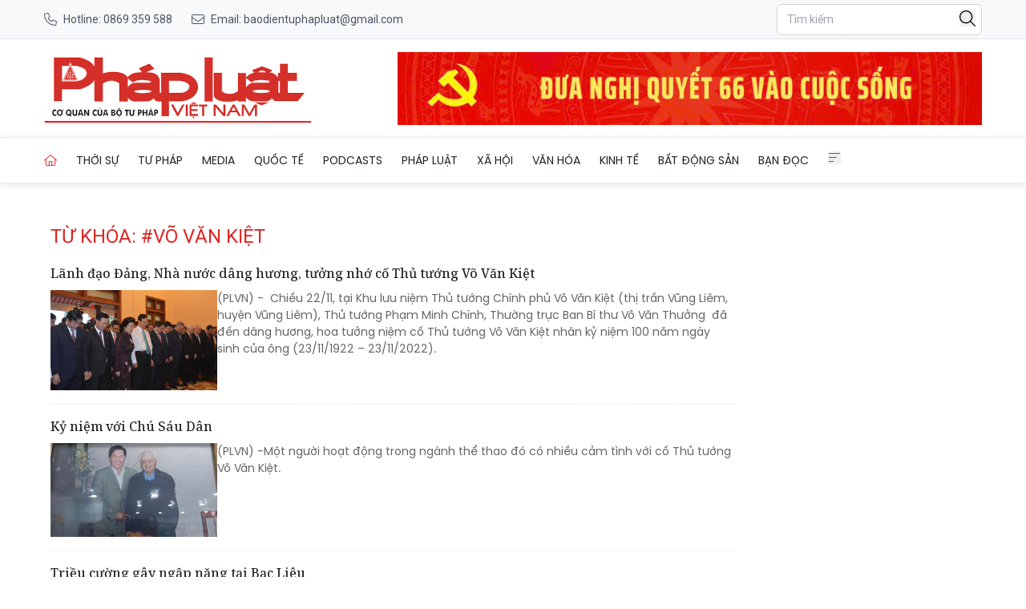

--- FILE ---
content_type: text/html; charset=utf-8
request_url: https://baophapluat.vn/tag/vo-van-kiet
body_size: 16770
content:
<!DOCTYPE html>
<html lang="vi">

<head>
    <meta charset="UTF-8">
    <meta name="viewport" content="width=device-width, initial-scale=1.0">
    <link rel="icon" href="https://baophapluat.vn/static/favicon.ico" />
    <title>
        Võ Văn Kiệt
    </title>
    <link rel="stylesheet" href="/static/css/main.v3.8.css" type="text/css">
    <link rel="preconnect" href="https://fonts.googleapis.com">
    <link rel="preconnect" href="https://fonts.gstatic.com" crossorigin>
    <link rel="preconnect" href="https://cdn.baophapluat.vn" crossorigin>

    <link rel="preload"
        href="https://fonts.googleapis.com/css2?family=Merriweather:ital,opsz,wght@0,18..144,300..900;1,18..144,300..900&family=Noto+Serif:ital,wght@0,100..900;1,100..900&family=Roboto:ital,wght@0,100..900;1,100..900&display=swap"
        as="style" onload="this.onload=null;this.rel='stylesheet'">
    <link rel="preload" href="/static/libs/splidejs/css/splide-core.min.css" as="style"
        onload="this.onload=null;this.rel='stylesheet'">
    <link rel="preload" href="/static/libs/fancybox/fancybox.css" as="style"
        onload="this.onload=null;this.rel='stylesheet'">

    <noscript>
        <link rel="stylesheet"
            href="https://fonts.googleapis.com/css2?family=Merriweather:ital,opsz,wght@0,18..144,300..900;1,18..144,300..900&family=Noto+Serif:ital,wght@0,100..900;1,100..900&family=Roboto:ital,wght@0,100..900;1,100..900&display=swap">

        <link rel="stylesheet" href="/static/css/article/print.css" type="text/css">
        <link rel="stylesheet" href="/static/css/article/old-content.css" type="text/css">
        <link rel="stylesheet" href="/static/libs/splidejs/css/splide-core.min.css" type="text/css">
        <link rel="stylesheet" href="/static/libs/fancybox/fancybox.css" type="text/css">

    </noscript>
    <script>
        var CDN_URL = "https://cdn.baophapluat.vn";
        var AD_FREE_CATEGORIES = ['f1a3d248-2288-4da3-a4a3-0a8f9b730ffe','b0cbdfef-1d99-4412-90ec-b4df79113204','d34ace9b-4113-4225-9510-c6aa8c0502d5','7d63ec45-dfc0-4f40-b007-092bb3e8476f','e7194df3-54a8-4866-b088-d8d0f9a457bf','fc7983fc-311d-4015-8050-c2bf5226e249','195963ca-de54-4016-88d0-a12ff9afc452','5d5df256-9310-4752-ba6f-9cd37dc83e8c','5658ad7d-71e6-41bd-bed0-648d7921fb91','5752cc07-7566-4598-a27f-57bb5bd5b638','e5c64fd3-dbf6-419b-bdf5-f8385264e67a','ef810500-d4b9-4207-8fd6-c59b5245642a','cf5aadf4-3c0f-4bc6-9117-7a551371efa0','c5bd4612-34e6-494a-bdb1-a202d35ef04e','adf3b944-c8ca-41fb-8a09-ecbf8ce8607e','799d6c30-2651-4d78-ac8c-4f8058df65bf','c47cf23c-31b2-4dd3-86d6-194791d28149','a7c5690b-e8e8-4a3e-82cb-afdd2a14bd67','c71cacf6-ea6b-4807-b6be-5bb1726392b8','f86523ad-b85a-4414-b23e-83e6f9aaff04','b183deb1-d28d-4e48-a6d3-500b5930a4a4','68c659e9-4eaf-4b2f-9f01-fc269e6f722a','95bb5df4-0036-42aa-900b-bf7e89417168','4780dbe4-98f1-4bcc-87c0-98946855a0e2','94cfdb24-79af-4c00-bc2b-53d591775b30'];
    </script>
    <script src="/static/libs/splidejs/js/splide.min.js" defer></script>
    <script src="/static/scripts/ads.v1.1.js" defer></script>
    <script src="/static/scripts/htmx.min.js"></script>
    <!-- <script src="/static/scripts/preload.js"></script> -->
    <!-- Google tag (gtag.js) -->
    <script async src="https://www.googletagmanager.com/gtag/js?id=G-27QRTWVRFC"></script>
    <script>
        window.dataLayer = window.dataLayer || [];
        function gtag() { dataLayer.push(arguments); }
        gtag('js', new Date());
        gtag('config', 'G-27QRTWVRFC');
    </script>
    <script src="https://sdk.moneyoyo.com/v1/webpush.js?pid=F85RdMVQJ3Pe4bm4uyvPnA" async></script>
    
<meta name="description" content="Võ Văn Kiệt" />
<meta name="keywords" content="Võ Văn Kiệt" />
<meta property="og:title" content="Võ Văn Kiệt" />
<meta property="og:description" content="Võ Văn Kiệt" />
<meta property="og:type" content="website" />
<meta property="og:site_name" content="Báo Pháp luật Việt Nam" />
<meta property="og:locale" content="vi_VN" />


</head>

<body hx-ext="preload">
    <header class="w-full top-0 left-0 z-50 bg-white">
    <div class="hidden md:block bg-[#f8f9fa] border-b border-[#e5e5e5] py-1">
    <div class="container mx-auto px-4">
      <div class="flex justify-between items-center h-10 text-sm">
        <div class="hidden md:flex items-center space-x-6">
          <a 
            href="tel:0904868118" 
            class="flex items-center text-gray-600 hover:text-red-600 transition-colors"
          >
           <span class="w-4 h-4 bg-[#4b5563] tel_icon mr-2">
           </span>
            <span>Hotline: 0869 359 588</span>
          </a>
  
          <a 
            href="mailto:baodientuphapluat@gmail.com"
            class="flex items-center text-gray-600 hover:text-red-600 transition-colors"
          >
            <span class="w-4 h-4 bg-[#4b5563] email_icon mr-2"></span>
            <span>Email: baodientuphapluat@gmail.com</span>
          </a>
        </div>
  
         <!-- Mobile Contact  -->
        <div class="md:hidden flex items-center space-x-4">
          <a 
            href="tel:0904868118"
            class="text-gray-600 hover:text-red-600"
            aria-label="Call hotline"
          >
            <svg 
              class="w-5 h-5" 
              fill="none" 
              stroke="currentColor" 
              viewBox="0 0 24 24"
            >
              <path 
                stroke-linecap="round" 
                stroke-linejoin="round" 
                stroke-width="2" 
                d="M3 5a2 2 0 012-2h3.28a1 1 0 01.948.684l1.498 4.493a1 1 0 01-.502 1.21l-2.257 1.13a11.042 11.042 0 005.516 5.516l1.13-2.257a1 1 0 011.21-.502l4.493 1.498a1 1 0 01.684.949V19a2 2 0 01-2 2h-1C9.716 21 3 14.284 3 6V5z"
              />
            </svg>
          </a>
  
          <a 
            href="mailto:baodientuphapluat@gmail.com"
            class="text-gray-600 hover:text-red-600"
            aria-label="Send email"
          >
            <svg 
              class="w-5 h-5" 
              fill="none" 
              stroke="currentColor" 
              viewBox="0 0 24 24"
            >
              <path 
                stroke-linecap="round" 
                stroke-linejoin="round" 
                stroke-width="2" 
                d="M3 8l7.89 5.26a2 2 0 002.22 0L21 8M5 19h14a2 2 0 002-2V7a2 2 0 00-2-2H5a2 2 0 00-2 2v10a2 2 0 002 2z"
              />
            </svg>
          </a>
        </div>
  
        <div class="flex items-center space-x-4">
          <div class="relative">
    <input type="text" name="searchInput" id="searchInput" placeholder="Tìm kiếm"
        class="px-3 py-2 text-sm border border-gray-300 rounded-md focus:outline-none focus:none w-64 focus:border-none"
        autocomplete="off" />
    <button class="w-5 absolute right-2 top-2" onclick="performSearch()">
        <svg xmlns="http://www.w3.org/2000/svg" viewBox="0 0 512 512">
            <path
                d="M384 208A176 176 0 1 0 32 208a176 176 0 1 0 352 0zM343.3 366C307 397.2 259.7 416 208 416C93.1 416 0 322.9 0 208S93.1 0 208 0S416 93.1 416 208c0 51.7-18.8 99-50 135.3L507.3 484.7c6.2 6.2 6.2 16.4 0 22.6s-16.4 6.2-22.6 0L343.3 366z" />
        </svg>
    </button>
</div>
        </div>
      </div>
    </div>
  </div>

    <div class="container mx-auto px-4">
        <div class="flex w-full py-4 gap-4 justify-between items-center header-container header_mobile">
            <div class="md:hidden">
                <button aria-label="Toggle menu" onclick="toggleMobileMenu()">
                    <svg xmlns="http://www.w3.org/2000/svg" class="w-6 h-6" fill="#666" stroke="currentColor"
                        viewBox="0 0 448 512">
                        <path
                            d="M0 80c0-8.8 7.2-16 16-16H432c8.8 0 16 7.2 16 16s-7.2 16-16 16H16C7.2 96 0 88.8 0 80zM0 240c0-8.8 7.2-16 16-16H304c8.8 0 16 7.2 16 16s-7.2 16-16 16H16c-8.8 0-16-7.2-16-16zM192 400c0 8.8-7.2 16-16 16H16c-8.8 0-16-7.2-16-16s7.2-16 16-16H176c8.8 0 16 7.2 16 16z" />
                    </svg>

                </button>
                <nav id="mobile_menu" class="hidden mobile_menu shadow-md shadow-gray-500  ">
    <ul class="grid grid-cols-1 divide-y divide-[#ddd]">
        <li class="py-4 pl-4">
            <a href="/" title="Trang chủ" class="w-4 active uppercase">Trang chủ</a>
        </li>
        
        <li class="py-4 pl-4">
            <a href="/chuyen-muc/thoi-su-chinh-tri.html" title="Thời sự"
                class="hover:text-red-600 uppercase text-sm text-nowrap flex justify-between pr-4">
                <span>
                    Thời sự
                </span>
                
                <span class="w-5 h-5 bg-black chevron-down" onclick="toggleSubMenu(event,this)">
                </span>
                
            </a>
            
            <ul class="hidden">
                
                <li>
                    <a href="/chuyen-muc/thoi-su-chinh-tri-trong-nuoc.html" title="Trong nước"
                        class="block px-4 py-2 text-sm text-gray-700 hover:bg-gray-100 items-center">
                        Trong nước
                    </a>
                </li>
                
                <li>
                    <a href="/chuyen-muc/thoi-su-chinh-tri-quoc-phong-an-ninh.html" title="Quốc phòng an ninh"
                        class="block px-4 py-2 text-sm text-gray-700 hover:bg-gray-100 items-center">
                        Quốc phòng an ninh
                    </a>
                </li>
                
            </ul>
            
        </li>
        
        <li class="py-4 pl-4">
            <a href="/chuyen-muc/tu-phap.html" title="Tư pháp"
                class="hover:text-red-600 uppercase text-sm text-nowrap flex justify-between pr-4">
                <span>
                    Tư pháp
                </span>
                
                <span class="w-5 h-5 bg-black chevron-down" onclick="toggleSubMenu(event,this)">
                </span>
                
            </a>
            
            <ul class="hidden">
                
                <li>
                    <a href="/chuyen-muc/tu-phap-hoat-dong-nganh.html" title="Hoạt động ngành Tư pháp"
                        class="block px-4 py-2 text-sm text-gray-700 hover:bg-gray-100 items-center">
                        Hoạt động ngành Tư pháp
                    </a>
                </li>
                
                <li>
                    <a href="/chuyen-muc/tu-phap-the-che-trong-ky-nguyen-moi.html" title="Thể chế trong Kỷ nguyên mới"
                        class="block px-4 py-2 text-sm text-gray-700 hover:bg-gray-100 items-center">
                        Thể chế trong Kỷ nguyên mới
                    </a>
                </li>
                
                <li>
                    <a href="/chuyen-muc/tu-phap-hoat-dong-bo-truong.html" title="Hoạt động Bộ trưởng"
                        class="block px-4 py-2 text-sm text-gray-700 hover:bg-gray-100 items-center">
                        Hoạt động Bộ trưởng
                    </a>
                </li>
                
            </ul>
            
        </li>
        
        <li class="py-4 pl-4">
            <a href="/media/" title="Media"
                class="hover:text-red-600 uppercase text-sm text-nowrap flex justify-between pr-4">
                <span>
                    Media
                </span>
                
                <span class="w-5 h-5 bg-black chevron-down" onclick="toggleSubMenu(event,this)">
                </span>
                
            </a>
            
            <ul class="hidden">
                
                <li>
                    <a href="/chuyen-muc/media-bat-dong-san.html" title="Bất động sản"
                        class="block px-4 py-2 text-sm text-gray-700 hover:bg-gray-100 items-center">
                        Bất động sản
                    </a>
                </li>
                
                <li>
                    <a href="/chuyen-muc/media-doanh-nghiep-doanh-nhan.html" title="Doanh nghiệp - Doanh nhân"
                        class="block px-4 py-2 text-sm text-gray-700 hover:bg-gray-100 items-center">
                        Doanh nghiệp - Doanh nhân
                    </a>
                </li>
                
                <li>
                    <a href="/chuyen-muc/media-hot-news.html" title="Hot news"
                        class="block px-4 py-2 text-sm text-gray-700 hover:bg-gray-100 items-center">
                        Hot news
                    </a>
                </li>
                
                <li>
                    <a href="/chuyen-muc/media-ong-kinh-phap-luat.html" title="Ống kính pháp luật"
                        class="block px-4 py-2 text-sm text-gray-700 hover:bg-gray-100 items-center">
                        Ống kính pháp luật
                    </a>
                </li>
                
                <li>
                    <a href="/chuyen-muc/media-toa-dam.html" title="Toạ đàm"
                        class="block px-4 py-2 text-sm text-gray-700 hover:bg-gray-100 items-center">
                        Toạ đàm
                    </a>
                </li>
                
                <li>
                    <a href="/chuyen-muc/media-tu-phap.html" title="Tư pháp"
                        class="block px-4 py-2 text-sm text-gray-700 hover:bg-gray-100 items-center">
                        Tư pháp
                    </a>
                </li>
                
                <li>
                    <a href="/chuyen-muc/media-van-hoa-giai-tri.html" title="Văn hóa - Giải trí"
                        class="block px-4 py-2 text-sm text-gray-700 hover:bg-gray-100 items-center">
                        Văn hóa - Giải trí
                    </a>
                </li>
                
                <li>
                    <a href="/chuyen-muc/media-xa-hoi.html" title="Xã hội"
                        class="block px-4 py-2 text-sm text-gray-700 hover:bg-gray-100 items-center">
                        Xã hội
                    </a>
                </li>
                
            </ul>
            
        </li>
        
        <li class="py-4 pl-4">
            <a href="/chuyen-muc/quoc-te.html" title="Quốc tế"
                class="hover:text-red-600 uppercase text-sm text-nowrap flex justify-between pr-4">
                <span>
                    Quốc tế
                </span>
                
                <span class="w-5 h-5 bg-black chevron-down" onclick="toggleSubMenu(event,this)">
                </span>
                
            </a>
            
            <ul class="hidden">
                
                <li>
                    <a href="/chuyen-muc/thoi-su-quoc-te.html" title="Thời sự quốc tế"
                        class="block px-4 py-2 text-sm text-gray-700 hover:bg-gray-100 items-center">
                        Thời sự quốc tế
                    </a>
                </li>
                
                <li>
                    <a href="/chuyen-muc/cuoc-song-do-day.html" title="Cuộc sống đó đây"
                        class="block px-4 py-2 text-sm text-gray-700 hover:bg-gray-100 items-center">
                        Cuộc sống đó đây
                    </a>
                </li>
                
            </ul>
            
        </li>
        
        <li class="py-4 pl-4">
            <a href="/podcasts/" title="Podcasts"
                class="hover:text-red-600 uppercase text-sm text-nowrap flex justify-between pr-4">
                <span>
                    Podcasts
                </span>
                
                <span class="w-5 h-5 bg-black chevron-down" onclick="toggleSubMenu(event,this)">
                </span>
                
            </a>
            
            <ul class="hidden">
                
                <li>
                    <a href="/chuyen-muc/giai-dap.html" title="Giải đáp Pháp luật"
                        class="block px-4 py-2 text-sm text-gray-700 hover:bg-gray-100 items-center">
                        Giải đáp Pháp luật
                    </a>
                </li>
                
                <li>
                    <a href="/chuyen-muc/ban-tin-phap-luat.html" title="Bản tin Pháp luật"
                        class="block px-4 py-2 text-sm text-gray-700 hover:bg-gray-100 items-center">
                        Bản tin Pháp luật
                    </a>
                </li>
                
                <li>
                    <a href="/chuyen-muc/guong-sang-phap-luat.html" title="Gương sáng Pháp luật"
                        class="block px-4 py-2 text-sm text-gray-700 hover:bg-gray-100 items-center">
                        Gương sáng Pháp luật
                    </a>
                </li>
                
                <li>
                    <a href="/chuyen-muc/hon-nhan-gia-dinh.html" title="Hôn nhân gia đình"
                        class="block px-4 py-2 text-sm text-gray-700 hover:bg-gray-100 items-center">
                        Hôn nhân gia đình
                    </a>
                </li>
                
                <li>
                    <a href="/chuyen-muc/lang-man-phap-luat.html" title="Lãng mạn Pháp luật"
                        class="block px-4 py-2 text-sm text-gray-700 hover:bg-gray-100 items-center">
                        Lãng mạn Pháp luật
                    </a>
                </li>
                
                <li>
                    <a href="/chuyen-muc/song-vui-song-khoe.html" title="Sống vui sống khỏe"
                        class="block px-4 py-2 text-sm text-gray-700 hover:bg-gray-100 items-center">
                        Sống vui sống khỏe
                    </a>
                </li>
                
            </ul>
            
        </li>
        
        <li class="py-4 pl-4">
            <a href="/chuyen-muc/phap-luat.html" title="Pháp luật"
                class="hover:text-red-600 uppercase text-sm text-nowrap flex justify-between pr-4">
                <span>
                    Pháp luật
                </span>
                
                <span class="w-5 h-5 bg-black chevron-down" onclick="toggleSubMenu(event,this)">
                </span>
                
            </a>
            
            <ul class="hidden">
                
                <li>
                    <a href="/chuyen-muc/phap-luat-tin-nong.html" title="Tin nóng"
                        class="block px-4 py-2 text-sm text-gray-700 hover:bg-gray-100 items-center">
                        Tin nóng
                    </a>
                </li>
                
                <li>
                    <a href="/chuyen-muc/phap-luat-phap-dinh.html" title="Pháp đình"
                        class="block px-4 py-2 text-sm text-gray-700 hover:bg-gray-100 items-center">
                        Pháp đình
                    </a>
                </li>
                
                <li>
                    <a href="/chuyen-muc/ho-so-vu-an.html" title="Hồ sơ vụ án"
                        class="block px-4 py-2 text-sm text-gray-700 hover:bg-gray-100 items-center">
                        Hồ sơ vụ án
                    </a>
                </li>
                
                <li>
                    <a href="/chuyen-muc/phap-luat-dieu-tra.html" title="Điều tra"
                        class="block px-4 py-2 text-sm text-gray-700 hover:bg-gray-100 items-center">
                        Điều tra
                    </a>
                </li>
                
            </ul>
            
        </li>
        
        <li class="py-4 pl-4">
            <a href="/chuyen-muc/xa-hoi.html" title="Xã hội"
                class="hover:text-red-600 uppercase text-sm text-nowrap flex justify-between pr-4">
                <span>
                    Xã hội
                </span>
                
                <span class="w-5 h-5 bg-black chevron-down" onclick="toggleSubMenu(event,this)">
                </span>
                
            </a>
            
            <ul class="hidden">
                
                <li>
                    <a href="/chuyen-muc/tieu-dung-va-du-luan-the-gioi-cong-nghe.html" title="Khoa học - Công nghệ"
                        class="block px-4 py-2 text-sm text-gray-700 hover:bg-gray-100 items-center">
                        Khoa học - Công nghệ
                    </a>
                </li>
                
                <li>
                    <a href="/chuyen-muc/xa-hoi-giao-duc.html" title="Giáo dục"
                        class="block px-4 py-2 text-sm text-gray-700 hover:bg-gray-100 items-center">
                        Giáo dục
                    </a>
                </li>
                
                <li>
                    <a href="/chuyen-muc/xa-hoi-y-te.html" title="Y tế"
                        class="block px-4 py-2 text-sm text-gray-700 hover:bg-gray-100 items-center">
                        Y tế
                    </a>
                </li>
                
                <li>
                    <a href="/chuyen-muc/xa-hoi-nong-thon-moi.html" title="Chương trình nông thôn mới"
                        class="block px-4 py-2 text-sm text-gray-700 hover:bg-gray-100 items-center">
                        Chương trình nông thôn mới
                    </a>
                </li>
                
                <li>
                    <a href="/chuyen-muc/xa-hoi-giao-thong.html" title="Giao thông"
                        class="block px-4 py-2 text-sm text-gray-700 hover:bg-gray-100 items-center">
                        Giao thông
                    </a>
                </li>
                
                <li>
                    <a href="/chuyen-muc/xa-hoi-tin-dia-phuong.html" title="Tin địa phương"
                        class="block px-4 py-2 text-sm text-gray-700 hover:bg-gray-100 items-center">
                        Tin địa phương
                    </a>
                </li>
                
                <li>
                    <a href="/chuyen-muc/xa-hoi-moi-truong.html" title="Môi trường"
                        class="block px-4 py-2 text-sm text-gray-700 hover:bg-gray-100 items-center">
                        Môi trường
                    </a>
                </li>
                
            </ul>
            
        </li>
        
        <li class="py-4 pl-4">
            <a href="/chuyen-muc/van-hoa.html" title="Văn hóa"
                class="hover:text-red-600 uppercase text-sm text-nowrap flex justify-between pr-4">
                <span>
                    Văn hóa
                </span>
                
                <span class="w-5 h-5 bg-black chevron-down" onclick="toggleSubMenu(event,this)">
                </span>
                
            </a>
            
            <ul class="hidden">
                
                <li>
                    <a href="/chuyen-muc/van-hoa-the-thao.html" title="Thể thao"
                        class="block px-4 py-2 text-sm text-gray-700 hover:bg-gray-100 items-center">
                        Thể thao
                    </a>
                </li>
                
                <li>
                    <a href="/chuyen-muc/van-hoa-giai-tri.html" title="Giải trí"
                        class="block px-4 py-2 text-sm text-gray-700 hover:bg-gray-100 items-center">
                        Giải trí
                    </a>
                </li>
                
                <li>
                    <a href="/chuyen-muc/van-hoa-du-lich.html" title="Du lịch"
                        class="block px-4 py-2 text-sm text-gray-700 hover:bg-gray-100 items-center">
                        Du lịch
                    </a>
                </li>
                
                <li>
                    <a href="/chuyen-muc/van-hoa-ban-sac-viet.html" title="Bản sắc Việt"
                        class="block px-4 py-2 text-sm text-gray-700 hover:bg-gray-100 items-center">
                        Bản sắc Việt
                    </a>
                </li>
                
                <li>
                    <a href="/chuyen-muc/van-hoa-song-an-vui.html" title="Sống an vui"
                        class="block px-4 py-2 text-sm text-gray-700 hover:bg-gray-100 items-center">
                        Sống an vui
                    </a>
                </li>
                
                <li>
                    <a href="/chuyen-muc/van-hoa-gioi-thieu-sach.html" title="Giới thiệu sách"
                        class="block px-4 py-2 text-sm text-gray-700 hover:bg-gray-100 items-center">
                        Giới thiệu sách
                    </a>
                </li>
                
                <li>
                    <a href="/chuyen-muc/van-hoa-sang-tac.html" title="Sáng tác"
                        class="block px-4 py-2 text-sm text-gray-700 hover:bg-gray-100 items-center">
                        Sáng tác
                    </a>
                </li>
                
            </ul>
            
        </li>
        
        <li class="py-4 pl-4">
            <a href="/chuyen-muc/kinh-te.html" title="Kinh tế"
                class="hover:text-red-600 uppercase text-sm text-nowrap flex justify-between pr-4">
                <span>
                    Kinh tế
                </span>
                
                <span class="w-5 h-5 bg-black chevron-down" onclick="toggleSubMenu(event,this)">
                </span>
                
            </a>
            
            <ul class="hidden">
                
                <li>
                    <a href="/chuyen-muc/dau-tu-cong.html" title="Đầu tư công"
                        class="block px-4 py-2 text-sm text-gray-700 hover:bg-gray-100 items-center">
                        Đầu tư công
                    </a>
                </li>
                
                <li>
                    <a href="/chuyen-muc/kinh-te-tai-chinh.html" title="Tài chính"
                        class="block px-4 py-2 text-sm text-gray-700 hover:bg-gray-100 items-center">
                        Tài chính
                    </a>
                </li>
                
                <li>
                    <a href="/chuyen-muc/kinh-te-chung-khoan.html" title="Chứng khoán"
                        class="block px-4 py-2 text-sm text-gray-700 hover:bg-gray-100 items-center">
                        Chứng khoán
                    </a>
                </li>
                
                <li>
                    <a href="/chuyen-muc/kinh-te-ngan-hang.html" title="Ngân hàng"
                        class="block px-4 py-2 text-sm text-gray-700 hover:bg-gray-100 items-center">
                        Ngân hàng
                    </a>
                </li>
                
                <li>
                    <a href="/chuyen-muc/kinh-te-kinh-te-so.html" title="Kinh tế số"
                        class="block px-4 py-2 text-sm text-gray-700 hover:bg-gray-100 items-center">
                        Kinh tế số
                    </a>
                </li>
                
                <li>
                    <a href="/chuyen-muc/kinh-te-doanh-nghiep-doanh-nhan.html" title="Doanh nghiệp - Doanh nhân"
                        class="block px-4 py-2 text-sm text-gray-700 hover:bg-gray-100 items-center">
                        Doanh nghiệp - Doanh nhân
                    </a>
                </li>
                
            </ul>
            
        </li>
        
        <li class="py-4 pl-4">
            <a href="/chuyen-muc/bat-dong-san.html" title="Bất động sản"
                class="hover:text-red-600 uppercase text-sm text-nowrap flex justify-between pr-4">
                <span>
                    Bất động sản
                </span>
                
                <span class="w-5 h-5 bg-black chevron-down" onclick="toggleSubMenu(event,this)">
                </span>
                
            </a>
            
            <ul class="hidden">
                
                <li>
                    <a href="/chuyen-muc/nha-dep.html" title="Nhà đẹp"
                        class="block px-4 py-2 text-sm text-gray-700 hover:bg-gray-100 items-center">
                        Nhà đẹp
                    </a>
                </li>
                
                <li>
                    <a href="/chuyen-muc/khong-gian-xanh.html" title="Không gian xanh"
                        class="block px-4 py-2 text-sm text-gray-700 hover:bg-gray-100 items-center">
                        Không gian xanh
                    </a>
                </li>
                
                <li>
                    <a href="/chuyen-muc/tin-dat-lanh.html" title="Tin đất lành"
                        class="block px-4 py-2 text-sm text-gray-700 hover:bg-gray-100 items-center">
                        Tin đất lành
                    </a>
                </li>
                
                <li>
                    <a href="/chuyen-muc/chinh-sach.html" title="Chính sách"
                        class="block px-4 py-2 text-sm text-gray-700 hover:bg-gray-100 items-center">
                        Chính sách
                    </a>
                </li>
                
                <li>
                    <a href="/chuyen-muc/doanh-nghiep.html" title="Doanh nghiệp"
                        class="block px-4 py-2 text-sm text-gray-700 hover:bg-gray-100 items-center">
                        Doanh nghiệp
                    </a>
                </li>
                
                <li>
                    <a href="/chuyen-muc/thi-truong.html" title="Thị trường"
                        class="block px-4 py-2 text-sm text-gray-700 hover:bg-gray-100 items-center">
                        Thị trường
                    </a>
                </li>
                
                <li>
                    <a href="/chuyen-muc/san-giao-dich.html" title="Sàn giao dịch"
                        class="block px-4 py-2 text-sm text-gray-700 hover:bg-gray-100 items-center">
                        Sàn giao dịch
                    </a>
                </li>
                
                <li>
                    <a href="/chuyen-muc/phong-thuy.html" title="Phong thủy"
                        class="block px-4 py-2 text-sm text-gray-700 hover:bg-gray-100 items-center">
                        Phong thủy
                    </a>
                </li>
                
            </ul>
            
        </li>
        
        <li class="py-4 pl-4">
            <a href="/chuyen-muc/ban-doc.html" title="Bạn đọc"
                class="hover:text-red-600 uppercase text-sm text-nowrap flex justify-between pr-4">
                <span>
                    Bạn đọc
                </span>
                
                <span class="w-5 h-5 bg-black chevron-down" onclick="toggleSubMenu(event,this)">
                </span>
                
            </a>
            
            <ul class="hidden">
                
                <li>
                    <a href="/chuyen-muc/ban-doc-cu-tri.html" title="Cử tri"
                        class="block px-4 py-2 text-sm text-gray-700 hover:bg-gray-100 items-center">
                        Cử tri
                    </a>
                </li>
                
                <li>
                    <a href="/chuyen-muc/goc-nhin-ban-doc.html" title="Góc nhìn"
                        class="block px-4 py-2 text-sm text-gray-700 hover:bg-gray-100 items-center">
                        Góc nhìn
                    </a>
                </li>
                
                <li>
                    <a href="/chuyen-muc/ban-doc-tu-van.html" title="Tư vấn pháp luật"
                        class="block px-4 py-2 text-sm text-gray-700 hover:bg-gray-100 items-center">
                        Tư vấn pháp luật
                    </a>
                </li>
                
                <li>
                    <a href="/chuyen-muc/ban-doc-don-thu.html" title="Đơn thư"
                        class="block px-4 py-2 text-sm text-gray-700 hover:bg-gray-100 items-center">
                        Đơn thư
                    </a>
                </li>
                
                <li>
                    <a href="/chuyen-muc/ban-doc-van-ban-moi.html" title="Văn bản mới"
                        class="block px-4 py-2 text-sm text-gray-700 hover:bg-gray-100 items-center">
                        Văn bản mới
                    </a>
                </li>
                
            </ul>
            
        </li>
        
    </ul>
</nav>
            </div>


            <div class="logo-container logo-print text-center">
                <a href="/" class="block" aria-label="Tag" title="Tag">
                    <picture>
                        <img src="/static/images/logo-desktop.png" alt="Tag" title="Tag" width="300px"
                            height="60px" class="w-auto h-[40px] md:h-[90px] object-contain" loading="eager"
                            decoding="async" />
                    </picture>

                    <span class="sr-only">
                        Trang chủ Tag
                    </span>
                </a>
            </div>

            <div class="adSlot hidden md:flex" style="max-width: 729px; max-height:90px"
                id="fabe6140-e01b-424d-8849-662cc7c9b29e"></div>

            <div class="md:hidden text-right justify-items-end">
                <button class="flex" aria-label="Tìm kiếm" onclick="window.location.href='/tim-kiem/?q='">
                    <span class="w-6 fill-gray-600">
                        <svg xmlns="http://www.w3.org/2000/svg" viewBox="0 0 512 512">
                            <path
                                d="M384 208A176 176 0 1 0 32 208a176 176 0 1 0 352 0zM343.3 366C307 397.2 259.7 416 208 416C93.1 416 0 322.9 0 208S93.1 0 208 0S416 93.1 416 208c0 51.7-18.8 99-50 135.3L507.3 484.7c6.2 6.2 6.2 16.4 0 22.6s-16.4 6.2-22.6 0L343.3 366z" />
                        </svg>
                    </span>
                </button>
            </div>
        </div>
        <div class="adSlot flex items-center md:hidden my-2" id="d4bc5097-eaf2-40fe-a6ce-ec274a86cfe4"></div>
    </div>

    <div class="hidden md:block border-[#e9ecef] border-y-[1px] mb-4 sha nav-wrapper">
        <nav class="container mx-auto px-4 hidden md:flex items-center space-x-6 py-4" id="top_menu">
    <a href="/" title="Trang chủ" class="w-4 active">
        <span class=" fill-red-600"><svg xmlns="http://www.w3.org/2000/svg" viewBox="0 0 576 512">
                <path
                    d="M298.6 4c-6-5.3-15.1-5.3-21.2 0L5.4 244c-6.6 5.8-7.3 16-1.4 22.6s16 7.3 22.6 1.4L64 235V432c0 44.2 35.8 80 80 80H432c44.2 0 80-35.8 80-80V235l37.4 33c6.6 5.8 16.7 5.2 22.6-1.4s5.2-16.7-1.4-22.6L298.6 4zM96 432V206.7L288 37.3 480 206.7V432c0 26.5-21.5 48-48 48H368V320c0-17.7-14.3-32-32-32H240c-17.7 0-32 14.3-32 32V480H144c-26.5 0-48-21.5-48-48zm144 48V320h96V480H240z" />
            </svg></span>
    </a>
    
    <div class="item relative  ">
        <a href="/chuyen-muc/thoi-su-chinh-tri.html" title="Thời sự"
            class="hover:text-red-600 flex items-center uppercase text-sm text-nowrap   ">
            Thời sự
        </a>
        
        <div class="children absolute top-full left-0 w-56 bg-white shadow-lg py-2">
            
            <a href="/chuyen-muc/thoi-su-chinh-tri-trong-nuoc.html" title="Trong nước"
                class="block px-4 py-2 text-sm text-gray-700 hover:bg-gray-100 items-center">
                Trong nước
            </a>
            
            <a href="/chuyen-muc/thoi-su-chinh-tri-quoc-phong-an-ninh.html" title="Quốc phòng an ninh"
                class="block px-4 py-2 text-sm text-gray-700 hover:bg-gray-100 items-center">
                Quốc phòng an ninh
            </a>
            
        </div>
        
    </div>
    
    <div class="item relative  ">
        <a href="/chuyen-muc/tu-phap.html" title="Tư pháp"
            class="hover:text-red-600 flex items-center uppercase text-sm text-nowrap   ">
            Tư pháp
        </a>
        
        <div class="children absolute top-full left-0 w-56 bg-white shadow-lg py-2">
            
            <a href="/chuyen-muc/tu-phap-hoat-dong-nganh.html" title="Hoạt động ngành Tư pháp"
                class="block px-4 py-2 text-sm text-gray-700 hover:bg-gray-100 items-center">
                Hoạt động ngành Tư pháp
            </a>
            
            <a href="/chuyen-muc/tu-phap-the-che-trong-ky-nguyen-moi.html" title="Thể chế trong Kỷ nguyên mới"
                class="block px-4 py-2 text-sm text-gray-700 hover:bg-gray-100 items-center">
                Thể chế trong Kỷ nguyên mới
            </a>
            
            <a href="/chuyen-muc/tu-phap-hoat-dong-bo-truong.html" title="Hoạt động Bộ trưởng"
                class="block px-4 py-2 text-sm text-gray-700 hover:bg-gray-100 items-center">
                Hoạt động Bộ trưởng
            </a>
            
        </div>
        
    </div>
    
    <div class="item relative  ">
        <a href="/media/" title="Media"
            class="hover:text-red-600 flex items-center uppercase text-sm text-nowrap   ">
            Media
        </a>
        
        <div class="children absolute top-full left-0 w-56 bg-white shadow-lg py-2">
            
            <a href="/chuyen-muc/media-bat-dong-san.html" title="Bất động sản"
                class="block px-4 py-2 text-sm text-gray-700 hover:bg-gray-100 items-center">
                Bất động sản
            </a>
            
            <a href="/chuyen-muc/media-doanh-nghiep-doanh-nhan.html" title="Doanh nghiệp - Doanh nhân"
                class="block px-4 py-2 text-sm text-gray-700 hover:bg-gray-100 items-center">
                Doanh nghiệp - Doanh nhân
            </a>
            
            <a href="/chuyen-muc/media-hot-news.html" title="Hot news"
                class="block px-4 py-2 text-sm text-gray-700 hover:bg-gray-100 items-center">
                Hot news
            </a>
            
            <a href="/chuyen-muc/media-ong-kinh-phap-luat.html" title="Ống kính pháp luật"
                class="block px-4 py-2 text-sm text-gray-700 hover:bg-gray-100 items-center">
                Ống kính pháp luật
            </a>
            
            <a href="/chuyen-muc/media-toa-dam.html" title="Toạ đàm"
                class="block px-4 py-2 text-sm text-gray-700 hover:bg-gray-100 items-center">
                Toạ đàm
            </a>
            
            <a href="/chuyen-muc/media-tu-phap.html" title="Tư pháp"
                class="block px-4 py-2 text-sm text-gray-700 hover:bg-gray-100 items-center">
                Tư pháp
            </a>
            
            <a href="/chuyen-muc/media-van-hoa-giai-tri.html" title="Văn hóa - Giải trí"
                class="block px-4 py-2 text-sm text-gray-700 hover:bg-gray-100 items-center">
                Văn hóa - Giải trí
            </a>
            
            <a href="/chuyen-muc/media-xa-hoi.html" title="Xã hội"
                class="block px-4 py-2 text-sm text-gray-700 hover:bg-gray-100 items-center">
                Xã hội
            </a>
            
        </div>
        
    </div>
    
    <div class="item relative  ">
        <a href="/chuyen-muc/quoc-te.html" title="Quốc tế"
            class="hover:text-red-600 flex items-center uppercase text-sm text-nowrap   ">
            Quốc tế
        </a>
        
        <div class="children absolute top-full left-0 w-56 bg-white shadow-lg py-2">
            
            <a href="/chuyen-muc/thoi-su-quoc-te.html" title="Thời sự quốc tế"
                class="block px-4 py-2 text-sm text-gray-700 hover:bg-gray-100 items-center">
                Thời sự quốc tế
            </a>
            
            <a href="/chuyen-muc/cuoc-song-do-day.html" title="Cuộc sống đó đây"
                class="block px-4 py-2 text-sm text-gray-700 hover:bg-gray-100 items-center">
                Cuộc sống đó đây
            </a>
            
        </div>
        
    </div>
    
    <div class="item relative  ">
        <a href="/podcasts/" title="Podcasts"
            class="hover:text-red-600 flex items-center uppercase text-sm text-nowrap   ">
            Podcasts
        </a>
        
        <div class="children absolute top-full left-0 w-56 bg-white shadow-lg py-2">
            
            <a href="/chuyen-muc/giai-dap.html" title="Giải đáp Pháp luật"
                class="block px-4 py-2 text-sm text-gray-700 hover:bg-gray-100 items-center">
                Giải đáp Pháp luật
            </a>
            
            <a href="/chuyen-muc/ban-tin-phap-luat.html" title="Bản tin Pháp luật"
                class="block px-4 py-2 text-sm text-gray-700 hover:bg-gray-100 items-center">
                Bản tin Pháp luật
            </a>
            
            <a href="/chuyen-muc/guong-sang-phap-luat.html" title="Gương sáng Pháp luật"
                class="block px-4 py-2 text-sm text-gray-700 hover:bg-gray-100 items-center">
                Gương sáng Pháp luật
            </a>
            
            <a href="/chuyen-muc/hon-nhan-gia-dinh.html" title="Hôn nhân gia đình"
                class="block px-4 py-2 text-sm text-gray-700 hover:bg-gray-100 items-center">
                Hôn nhân gia đình
            </a>
            
            <a href="/chuyen-muc/lang-man-phap-luat.html" title="Lãng mạn Pháp luật"
                class="block px-4 py-2 text-sm text-gray-700 hover:bg-gray-100 items-center">
                Lãng mạn Pháp luật
            </a>
            
            <a href="/chuyen-muc/song-vui-song-khoe.html" title="Sống vui sống khỏe"
                class="block px-4 py-2 text-sm text-gray-700 hover:bg-gray-100 items-center">
                Sống vui sống khỏe
            </a>
            
        </div>
        
    </div>
    
    <div class="item relative  ">
        <a href="/chuyen-muc/phap-luat.html" title="Pháp luật"
            class="hover:text-red-600 flex items-center uppercase text-sm text-nowrap   ">
            Pháp luật
        </a>
        
        <div class="children absolute top-full left-0 w-56 bg-white shadow-lg py-2">
            
            <a href="/chuyen-muc/phap-luat-tin-nong.html" title="Tin nóng"
                class="block px-4 py-2 text-sm text-gray-700 hover:bg-gray-100 items-center">
                Tin nóng
            </a>
            
            <a href="/chuyen-muc/phap-luat-phap-dinh.html" title="Pháp đình"
                class="block px-4 py-2 text-sm text-gray-700 hover:bg-gray-100 items-center">
                Pháp đình
            </a>
            
            <a href="/chuyen-muc/ho-so-vu-an.html" title="Hồ sơ vụ án"
                class="block px-4 py-2 text-sm text-gray-700 hover:bg-gray-100 items-center">
                Hồ sơ vụ án
            </a>
            
            <a href="/chuyen-muc/phap-luat-dieu-tra.html" title="Điều tra"
                class="block px-4 py-2 text-sm text-gray-700 hover:bg-gray-100 items-center">
                Điều tra
            </a>
            
        </div>
        
    </div>
    
    <div class="item relative  ">
        <a href="/chuyen-muc/xa-hoi.html" title="Xã hội"
            class="hover:text-red-600 flex items-center uppercase text-sm text-nowrap   ">
            Xã hội
        </a>
        
        <div class="children absolute top-full left-0 w-56 bg-white shadow-lg py-2">
            
            <a href="/chuyen-muc/tieu-dung-va-du-luan-the-gioi-cong-nghe.html" title="Khoa học - Công nghệ"
                class="block px-4 py-2 text-sm text-gray-700 hover:bg-gray-100 items-center">
                Khoa học - Công nghệ
            </a>
            
            <a href="/chuyen-muc/xa-hoi-giao-duc.html" title="Giáo dục"
                class="block px-4 py-2 text-sm text-gray-700 hover:bg-gray-100 items-center">
                Giáo dục
            </a>
            
            <a href="/chuyen-muc/xa-hoi-y-te.html" title="Y tế"
                class="block px-4 py-2 text-sm text-gray-700 hover:bg-gray-100 items-center">
                Y tế
            </a>
            
            <a href="/chuyen-muc/xa-hoi-nong-thon-moi.html" title="Chương trình nông thôn mới"
                class="block px-4 py-2 text-sm text-gray-700 hover:bg-gray-100 items-center">
                Chương trình nông thôn mới
            </a>
            
            <a href="/chuyen-muc/xa-hoi-giao-thong.html" title="Giao thông"
                class="block px-4 py-2 text-sm text-gray-700 hover:bg-gray-100 items-center">
                Giao thông
            </a>
            
            <a href="/chuyen-muc/xa-hoi-tin-dia-phuong.html" title="Tin địa phương"
                class="block px-4 py-2 text-sm text-gray-700 hover:bg-gray-100 items-center">
                Tin địa phương
            </a>
            
            <a href="/chuyen-muc/xa-hoi-moi-truong.html" title="Môi trường"
                class="block px-4 py-2 text-sm text-gray-700 hover:bg-gray-100 items-center">
                Môi trường
            </a>
            
        </div>
        
    </div>
    
    <div class="item relative  md:hidden lg:block">
        <a href="/chuyen-muc/van-hoa.html" title="Văn hóa"
            class="hover:text-red-600 flex items-center uppercase text-sm text-nowrap   ">
            Văn hóa
        </a>
        
        <div class="children absolute top-full left-0 w-56 bg-white shadow-lg py-2">
            
            <a href="/chuyen-muc/van-hoa-the-thao.html" title="Thể thao"
                class="block px-4 py-2 text-sm text-gray-700 hover:bg-gray-100 items-center">
                Thể thao
            </a>
            
            <a href="/chuyen-muc/van-hoa-giai-tri.html" title="Giải trí"
                class="block px-4 py-2 text-sm text-gray-700 hover:bg-gray-100 items-center">
                Giải trí
            </a>
            
            <a href="/chuyen-muc/van-hoa-du-lich.html" title="Du lịch"
                class="block px-4 py-2 text-sm text-gray-700 hover:bg-gray-100 items-center">
                Du lịch
            </a>
            
            <a href="/chuyen-muc/van-hoa-ban-sac-viet.html" title="Bản sắc Việt"
                class="block px-4 py-2 text-sm text-gray-700 hover:bg-gray-100 items-center">
                Bản sắc Việt
            </a>
            
            <a href="/chuyen-muc/van-hoa-song-an-vui.html" title="Sống an vui"
                class="block px-4 py-2 text-sm text-gray-700 hover:bg-gray-100 items-center">
                Sống an vui
            </a>
            
            <a href="/chuyen-muc/van-hoa-gioi-thieu-sach.html" title="Giới thiệu sách"
                class="block px-4 py-2 text-sm text-gray-700 hover:bg-gray-100 items-center">
                Giới thiệu sách
            </a>
            
            <a href="/chuyen-muc/van-hoa-sang-tac.html" title="Sáng tác"
                class="block px-4 py-2 text-sm text-gray-700 hover:bg-gray-100 items-center">
                Sáng tác
            </a>
            
        </div>
        
    </div>
    
    <div class="item relative  md:hidden lg:block">
        <a href="/chuyen-muc/kinh-te.html" title="Kinh tế"
            class="hover:text-red-600 flex items-center uppercase text-sm text-nowrap   ">
            Kinh tế
        </a>
        
        <div class="children absolute top-full left-0 w-56 bg-white shadow-lg py-2">
            
            <a href="/chuyen-muc/dau-tu-cong.html" title="Đầu tư công"
                class="block px-4 py-2 text-sm text-gray-700 hover:bg-gray-100 items-center">
                Đầu tư công
            </a>
            
            <a href="/chuyen-muc/kinh-te-tai-chinh.html" title="Tài chính"
                class="block px-4 py-2 text-sm text-gray-700 hover:bg-gray-100 items-center">
                Tài chính
            </a>
            
            <a href="/chuyen-muc/kinh-te-chung-khoan.html" title="Chứng khoán"
                class="block px-4 py-2 text-sm text-gray-700 hover:bg-gray-100 items-center">
                Chứng khoán
            </a>
            
            <a href="/chuyen-muc/kinh-te-ngan-hang.html" title="Ngân hàng"
                class="block px-4 py-2 text-sm text-gray-700 hover:bg-gray-100 items-center">
                Ngân hàng
            </a>
            
            <a href="/chuyen-muc/kinh-te-kinh-te-so.html" title="Kinh tế số"
                class="block px-4 py-2 text-sm text-gray-700 hover:bg-gray-100 items-center">
                Kinh tế số
            </a>
            
            <a href="/chuyen-muc/kinh-te-doanh-nghiep-doanh-nhan.html" title="Doanh nghiệp - Doanh nhân"
                class="block px-4 py-2 text-sm text-gray-700 hover:bg-gray-100 items-center">
                Doanh nghiệp - Doanh nhân
            </a>
            
        </div>
        
    </div>
    
    <div class="item relative  md:hidden lg:block">
        <a href="/chuyen-muc/bat-dong-san.html" title="Bất động sản"
            class="hover:text-red-600 flex items-center uppercase text-sm text-nowrap   ">
            Bất động sản
        </a>
        
        <div class="children absolute top-full left-0 w-56 bg-white shadow-lg py-2">
            
            <a href="/chuyen-muc/nha-dep.html" title="Nhà đẹp"
                class="block px-4 py-2 text-sm text-gray-700 hover:bg-gray-100 items-center">
                Nhà đẹp
            </a>
            
            <a href="/chuyen-muc/khong-gian-xanh.html" title="Không gian xanh"
                class="block px-4 py-2 text-sm text-gray-700 hover:bg-gray-100 items-center">
                Không gian xanh
            </a>
            
            <a href="/chuyen-muc/tin-dat-lanh.html" title="Tin đất lành"
                class="block px-4 py-2 text-sm text-gray-700 hover:bg-gray-100 items-center">
                Tin đất lành
            </a>
            
            <a href="/chuyen-muc/chinh-sach.html" title="Chính sách"
                class="block px-4 py-2 text-sm text-gray-700 hover:bg-gray-100 items-center">
                Chính sách
            </a>
            
            <a href="/chuyen-muc/doanh-nghiep.html" title="Doanh nghiệp"
                class="block px-4 py-2 text-sm text-gray-700 hover:bg-gray-100 items-center">
                Doanh nghiệp
            </a>
            
            <a href="/chuyen-muc/thi-truong.html" title="Thị trường"
                class="block px-4 py-2 text-sm text-gray-700 hover:bg-gray-100 items-center">
                Thị trường
            </a>
            
            <a href="/chuyen-muc/san-giao-dich.html" title="Sàn giao dịch"
                class="block px-4 py-2 text-sm text-gray-700 hover:bg-gray-100 items-center">
                Sàn giao dịch
            </a>
            
            <a href="/chuyen-muc/phong-thuy.html" title="Phong thủy"
                class="block px-4 py-2 text-sm text-gray-700 hover:bg-gray-100 items-center">
                Phong thủy
            </a>
            
        </div>
        
    </div>
    
    <div class="item relative  md:hidden lg:block">
        <a href="/chuyen-muc/ban-doc.html" title="Bạn đọc"
            class="hover:text-red-600 flex items-center uppercase text-sm text-nowrap   ">
            Bạn đọc
        </a>
        
        <div class="children absolute top-full left-0 w-56 bg-white shadow-lg py-2">
            
            <a href="/chuyen-muc/ban-doc-cu-tri.html" title="Cử tri"
                class="block px-4 py-2 text-sm text-gray-700 hover:bg-gray-100 items-center">
                Cử tri
            </a>
            
            <a href="/chuyen-muc/goc-nhin-ban-doc.html" title="Góc nhìn"
                class="block px-4 py-2 text-sm text-gray-700 hover:bg-gray-100 items-center">
                Góc nhìn
            </a>
            
            <a href="/chuyen-muc/ban-doc-tu-van.html" title="Tư vấn pháp luật"
                class="block px-4 py-2 text-sm text-gray-700 hover:bg-gray-100 items-center">
                Tư vấn pháp luật
            </a>
            
            <a href="/chuyen-muc/ban-doc-don-thu.html" title="Đơn thư"
                class="block px-4 py-2 text-sm text-gray-700 hover:bg-gray-100 items-center">
                Đơn thư
            </a>
            
            <a href="/chuyen-muc/ban-doc-van-ban-moi.html" title="Văn bản mới"
                class="block px-4 py-2 text-sm text-gray-700 hover:bg-gray-100 items-center">
                Văn bản mới
            </a>
            
        </div>
        
    </div>
    
    <div class="parent_extended_menus">
        <button class="w-4 h-4 btn-extended-menus" aria-label="Extended Menus">
            <svg xmlns="http://www.w3.org/2000/svg" class="w-4 h-4" fill="#666" stroke="currentColor"
                viewBox="0 0 448 512">
                <path
                    d="M0 80c0-8.8 7.2-16 16-16H432c8.8 0 16 7.2 16 16s-7.2 16-16 16H16C7.2 96 0 88.8 0 80zM0 240c0-8.8 7.2-16 16-16H304c8.8 0 16 7.2 16 16s-7.2 16-16 16H16c-8.8 0-16-7.2-16-16zM192 400c0 8.8-7.2 16-16 16H16c-8.8 0-16-7.2-16-16s7.2-16 16-16H176c8.8 0 16 7.2 16 16z" />
            </svg>
        </button>
        <div class="extended_menus hidden">
            <div class="container mx-auto py-8">
                
                <div>
                    <a href="/chuyen-muc/thoi-su-chinh-tri.html" title="Thời sự"
                        class="hover:text-red-600 flex items-center uppercase text-nowrap font-bold ">
                        Thời sự
                    </a>
                    
                    <div class="flex gap-2 flex-col mt-2">
                        
                        <a href="/chuyen-muc/thoi-su-chinh-tri-quoc-phong-an-ninh.html" title="Quốc phòng an ninh"
                            class="text-sm text-gray-700">
                            Quốc phòng an ninh
                        </a>
                        
                        <a href="/chuyen-muc/thoi-su-chinh-tri-trong-nuoc.html" title="Trong nước"
                            class="text-sm text-gray-700">
                            Trong nước
                        </a>
                        
                    </div>
                    
                </div>
                
                <div>
                    <a href="/chuyen-muc/tu-phap.html" title="Tư pháp"
                        class="hover:text-red-600 flex items-center uppercase text-nowrap font-bold ">
                        Tư pháp
                    </a>
                    
                    <div class="flex gap-2 flex-col mt-2">
                        
                        <a href="/chuyen-muc/tu-phap-the-che-trong-ky-nguyen-moi.html" title="Thể chế trong Kỷ nguyên mới"
                            class="text-sm text-gray-700">
                            Thể chế trong Kỷ nguyên mới
                        </a>
                        
                        <a href="/chuyen-muc/tu-phap-hoat-dong-nganh.html" title="Hoạt động ngành Tư pháp"
                            class="text-sm text-gray-700">
                            Hoạt động ngành Tư pháp
                        </a>
                        
                        <a href="/chuyen-muc/tu-phap-hoat-dong-bo-truong.html" title="Hoạt động Bộ trưởng"
                            class="text-sm text-gray-700">
                            Hoạt động Bộ trưởng
                        </a>
                        
                    </div>
                    
                </div>
                
                <div>
                    <a href="/media/" title="Media"
                        class="hover:text-red-600 flex items-center uppercase text-nowrap font-bold ">
                        Media
                    </a>
                    
                    <div class="flex gap-2 flex-col mt-2">
                        
                        <a href="/chuyen-muc/media-bat-dong-san.html" title="Bất động sản"
                            class="text-sm text-gray-700">
                            Bất động sản
                        </a>
                        
                        <a href="/chuyen-muc/media-chuyen-de.html" title="Chuyên đề"
                            class="text-sm text-gray-700">
                            Chuyên đề
                        </a>
                        
                        <a href="/chuyen-muc/media-doanh-nghiep-doanh-nhan.html" title="Doanh nghiệp - Doanh nhân"
                            class="text-sm text-gray-700">
                            Doanh nghiệp - Doanh nhân
                        </a>
                        
                        <a href="/chuyen-muc/media-hot-news.html" title="Hot news"
                            class="text-sm text-gray-700">
                            Hot news
                        </a>
                        
                        <a href="/chuyen-muc/media-ong-kinh-phap-luat.html" title="Ống kính pháp luật"
                            class="text-sm text-gray-700">
                            Ống kính pháp luật
                        </a>
                        
                        <a href="/chuyen-muc/media-toa-dam.html" title="Toạ đàm"
                            class="text-sm text-gray-700">
                            Toạ đàm
                        </a>
                        
                        <a href="/chuyen-muc/media-tu-phap.html" title="Tư pháp"
                            class="text-sm text-gray-700">
                            Tư pháp
                        </a>
                        
                        <a href="/chuyen-muc/media-van-hoa-giai-tri.html" title="Văn hóa - Giải trí"
                            class="text-sm text-gray-700">
                            Văn hóa - Giải trí
                        </a>
                        
                        <a href="/chuyen-muc/media-xa-hoi.html" title="Xã hội"
                            class="text-sm text-gray-700">
                            Xã hội
                        </a>
                        
                    </div>
                    
                </div>
                
                <div>
                    <a href="/chuyen-muc/quoc-te.html" title="Quốc tế"
                        class="hover:text-red-600 flex items-center uppercase text-nowrap font-bold ">
                        Quốc tế
                    </a>
                    
                </div>
                
                <div>
                    <a href="/podcasts/" title="Podcasts"
                        class="hover:text-red-600 flex items-center uppercase text-nowrap font-bold ">
                        Podcasts
                    </a>
                    
                    <div class="flex gap-2 flex-col mt-2">
                        
                        <a href="/chuyen-muc/hon-nhan-gia-dinh.html" title="Hôn nhân gia đình"
                            class="text-sm text-gray-700">
                            Hôn nhân gia đình
                        </a>
                        
                        <a href="/chuyen-muc/giai-dap.html" title="Giải đáp Pháp luật"
                            class="text-sm text-gray-700">
                            Giải đáp Pháp luật
                        </a>
                        
                        <a href="/chuyen-muc/guong-sang-phap-luat.html" title="Gương sáng Pháp luật"
                            class="text-sm text-gray-700">
                            Gương sáng Pháp luật
                        </a>
                        
                        <a href="/chuyen-muc/ban-tin-phap-luat.html" title="Bản tin Pháp luật"
                            class="text-sm text-gray-700">
                            Bản tin Pháp luật
                        </a>
                        
                        <a href="/chuyen-muc/song-vui-song-khoe.html" title="Sống vui sống khỏe"
                            class="text-sm text-gray-700">
                            Sống vui sống khỏe
                        </a>
                        
                        <a href="/chuyen-muc/lang-man-phap-luat.html" title="Lãng mạn Pháp luật"
                            class="text-sm text-gray-700">
                            Lãng mạn Pháp luật
                        </a>
                        
                    </div>
                    
                </div>
                
                <div>
                    <a href="/chuyen-muc/phap-luat.html" title="Pháp luật"
                        class="hover:text-red-600 flex items-center uppercase text-nowrap font-bold ">
                        Pháp luật
                    </a>
                    
                    <div class="flex gap-2 flex-col mt-2">
                        
                        <a href="/chuyen-muc/phap-luat-tin-nong.html" title="Tin nóng"
                            class="text-sm text-gray-700">
                            Tin nóng
                        </a>
                        
                        <a href="/chuyen-muc/phap-luat-dieu-tra.html" title="Điều tra"
                            class="text-sm text-gray-700">
                            Điều tra
                        </a>
                        
                        <a href="/chuyen-muc/ho-so-vu-an.html" title="Hồ sơ vụ án"
                            class="text-sm text-gray-700">
                            Hồ sơ vụ án
                        </a>
                        
                        <a href="/chuyen-muc/phap-luat-phap-dinh.html" title="Pháp đình"
                            class="text-sm text-gray-700">
                            Pháp đình
                        </a>
                        
                    </div>
                    
                </div>
                
                <div>
                    <a href="/chuyen-muc/xa-hoi.html" title="Xã hội"
                        class="hover:text-red-600 flex items-center uppercase text-nowrap font-bold ">
                        Xã hội
                    </a>
                    
                    <div class="flex gap-2 flex-col mt-2">
                        
                        <a href="/chuyen-muc/tieu-dung-va-du-luan-the-gioi-cong-nghe.html" title="Khoa học - Công nghệ"
                            class="text-sm text-gray-700">
                            Khoa học - Công nghệ
                        </a>
                        
                    </div>
                    
                </div>
                
                <div>
                    <a href="/chuyen-muc/van-hoa.html" title="Văn hóa"
                        class="hover:text-red-600 flex items-center uppercase text-nowrap font-bold ">
                        Văn hóa
                    </a>
                    
                    <div class="flex gap-2 flex-col mt-2">
                        
                        <a href="/chuyen-muc/van-hoa-ban-sac-viet.html" title="Bản sắc Việt"
                            class="text-sm text-gray-700">
                            Bản sắc Việt
                        </a>
                        
                        <a href="/chuyen-muc/van-hoa-du-lich.html" title="Du lịch"
                            class="text-sm text-gray-700">
                            Du lịch
                        </a>
                        
                        <a href="/chuyen-muc/van-hoa-giai-tri.html" title="Giải trí"
                            class="text-sm text-gray-700">
                            Giải trí
                        </a>
                        
                        <a href="/chuyen-muc/van-hoa-gioi-thieu-sach.html" title="Giới thiệu sách"
                            class="text-sm text-gray-700">
                            Giới thiệu sách
                        </a>
                        
                        <a href="/chuyen-muc/van-hoa-sang-tac.html" title="Sáng tác"
                            class="text-sm text-gray-700">
                            Sáng tác
                        </a>
                        
                        <a href="/chuyen-muc/van-hoa-song-an-vui.html" title="Sống an vui"
                            class="text-sm text-gray-700">
                            Sống an vui
                        </a>
                        
                        <a href="/chuyen-muc/van-hoa-the-thao.html" title="Thể thao"
                            class="text-sm text-gray-700">
                            Thể thao
                        </a>
                        
                    </div>
                    
                </div>
                
                <div>
                    <a href="/chuyen-muc/kinh-te.html" title="Kinh tế"
                        class="hover:text-red-600 flex items-center uppercase text-nowrap font-bold ">
                        Kinh tế
                    </a>
                    
                    <div class="flex gap-2 flex-col mt-2">
                        
                        <a href="/chuyen-muc/tu-hao-hang-viet-nam.html" title="Tự hào hàng Việt Nam"
                            class="text-sm text-gray-700">
                            Tự hào hàng Việt Nam
                        </a>
                        
                        <a href="/chuyen-muc/kinh-te-kinh-te-so.html" title="Kinh tế số"
                            class="text-sm text-gray-700">
                            Kinh tế số
                        </a>
                        
                        <a href="/chuyen-muc/kinh-te-ngan-hang.html" title="Ngân hàng"
                            class="text-sm text-gray-700">
                            Ngân hàng
                        </a>
                        
                        <a href="/chuyen-muc/kinh-te-doanh-nghiep-doanh-nhan.html" title="Doanh nghiệp - Doanh nhân"
                            class="text-sm text-gray-700">
                            Doanh nghiệp - Doanh nhân
                        </a>
                        
                        <a href="/chuyen-muc/kinh-te-chung-khoan.html" title="Chứng khoán"
                            class="text-sm text-gray-700">
                            Chứng khoán
                        </a>
                        
                        <a href="/chuyen-muc/kinh-te-tai-chinh.html" title="Tài chính"
                            class="text-sm text-gray-700">
                            Tài chính
                        </a>
                        
                    </div>
                    
                </div>
                
                <div>
                    <a href="/chuyen-muc/bat-dong-san.html" title="Bất động sản"
                        class="hover:text-red-600 flex items-center uppercase text-nowrap font-bold ">
                        Bất động sản
                    </a>
                    
                    <div class="flex gap-2 flex-col mt-2">
                        
                        <a href="/chuyen-muc/phong-thuy.html" title="Phong thủy"
                            class="text-sm text-gray-700">
                            Phong thủy
                        </a>
                        
                        <a href="/chuyen-muc/chinh-sach.html" title="Chính sách"
                            class="text-sm text-gray-700">
                            Chính sách
                        </a>
                        
                        <a href="/chuyen-muc/nha-dep.html" title="Nhà đẹp"
                            class="text-sm text-gray-700">
                            Nhà đẹp
                        </a>
                        
                        <a href="/chuyen-muc/san-giao-dich.html" title="Sàn giao dịch"
                            class="text-sm text-gray-700">
                            Sàn giao dịch
                        </a>
                        
                        <a href="/chuyen-muc/khong-gian-xanh.html" title="Không gian xanh"
                            class="text-sm text-gray-700">
                            Không gian xanh
                        </a>
                        
                        <a href="/chuyen-muc/thi-truong.html" title="Thị trường"
                            class="text-sm text-gray-700">
                            Thị trường
                        </a>
                        
                        <a href="/chuyen-muc/doanh-nghiep.html" title="Doanh nghiệp"
                            class="text-sm text-gray-700">
                            Doanh nghiệp
                        </a>
                        
                        <a href="/chuyen-muc/tin-dat-lanh.html" title="Tin đất lành"
                            class="text-sm text-gray-700">
                            Tin đất lành
                        </a>
                        
                    </div>
                    
                </div>
                
                <div>
                    <a href="/chuyen-muc/tieu-dung-va-du-luan.html" title="Tiêu dùng &#38; Dư luận"
                        class="hover:text-red-600 flex items-center uppercase text-nowrap font-bold ">
                        Tiêu dùng &#38; Dư luận
                    </a>
                    
                    <div class="flex gap-2 flex-col mt-2">
                        
                        <a href="/chuyen-muc/tieu-dung-va-du-luan-tieu-dung-thong-minh.html" title="Tiêu dùng thông minh"
                            class="text-sm text-gray-700">
                            Tiêu dùng thông minh
                        </a>
                        
                        <a href="/chuyen-muc/tieu-dung-va-du-luan-thi-truong-360.html" title="Thị trường 360"
                            class="text-sm text-gray-700">
                            Thị trường 360
                        </a>
                        
                        <a href="/chuyen-muc/tieu-dung-va-du-luan-canh-bao.html" title="Cảnh báo"
                            class="text-sm text-gray-700">
                            Cảnh báo
                        </a>
                        
                        <a href="/chuyen-muc/tieu-dung-va-du-luan-tu-hao-hang-viet-nam-tinh-hoa-hang-viet-nam.html" title="Tự hào hàng Việt Nam, Tinh hoa hàng Việt Nam"
                            class="text-sm text-gray-700">
                            Tự hào hàng Việt Nam, Tinh hoa hàng Việt Nam
                        </a>
                        
                        <a href="/chuyen-muc/tieu-dung-va-du-luan-xe-co.html" title="Xe"
                            class="text-sm text-gray-700">
                            Xe
                        </a>
                        
                        <a href="/chuyen-muc/tieu-dung-va-du-luan-tren-mat-tran-phong-chong-hang-gia.html" title="Trên mặt trận phòng chống hàng giả"
                            class="text-sm text-gray-700">
                            Trên mặt trận phòng chống hàng giả
                        </a>
                        
                    </div>
                    
                </div>
                
                <div>
                    <a href="/chuyen-muc/ban-doc.html" title="Bạn đọc"
                        class="hover:text-red-600 flex items-center uppercase text-nowrap font-bold ">
                        Bạn đọc
                    </a>
                    
                    <div class="flex gap-2 flex-col mt-2">
                        
                        <a href="/chuyen-muc/ban-doc-don-thu.html" title="Đơn thư"
                            class="text-sm text-gray-700">
                            Đơn thư
                        </a>
                        
                        <a href="/chuyen-muc/bao-hiem-xa-hoi.html" title="Bảo hiểm xã hội"
                            class="text-sm text-gray-700">
                            Bảo hiểm xã hội
                        </a>
                        
                        <a href="/chuyen-muc/ban-doc-tu-van.html" title="Tư vấn pháp luật"
                            class="text-sm text-gray-700">
                            Tư vấn pháp luật
                        </a>
                        
                        <a href="/chuyen-muc/goc-nhin-ban-doc.html" title="Góc nhìn"
                            class="text-sm text-gray-700">
                            Góc nhìn
                        </a>
                        
                        <a href="/chuyen-muc/ban-doc-cu-tri.html" title="Cử tri"
                            class="text-sm text-gray-700">
                            Cử tri
                        </a>
                        
                        <a href="/chuyen-muc/ban-doc-van-ban-moi.html" title="Văn bản mới"
                            class="text-sm text-gray-700">
                            Văn bản mới
                        </a>
                        
                    </div>
                    
                </div>
                
            </div>
        </div>
    </div>
</nav>
    </div>

</header>
<script>
    /*fix header_mobile when user scroll > 300px*/
    window.addEventListener('scroll', function () {
        /*chỉ fix trên mobile*/
        if (window.innerWidth < 768) {
            const headerMobile = document.querySelector('.header_mobile');
            if (window.scrollY > 300) {
                headerMobile.classList.add('fixed', 'top-0', 'left-0', 'right-0', 'shadow-md', 'shadow-gray-500');
            } else {
                headerMobile.classList.remove('fixed', 'top-0', 'left-0', 'right-0', 'shadow-md', 'shadow-gray-500');
            }
        }
    });
</script>
    <div id="main" class="min-h-screen flex flex-col">
        

<main class="flex-grow container mx-auto px-6 py-8">

    <div class="flex gap-8">
        <div class="flex-1"> 
            <div>
                <h1 class="text-primary text-2xl uppercase">từ khóa: #Võ Văn Kiệt</h1>
            </div>           
            <div class="grid gap-4 divide-y divide-[#e9ecef] divide-dashed" id="search-results">
                

<article class="pt-4">
    <h3 class="hidden lg:block font-medium mb-2 article__title">
        <a href="/lanh-dao-dang-nha-nuoc-dang-huong-tuong-nho-co-thu-tuong-vo-van-kiet-post459412.html" title="Lãnh đạo Đảng, Nhà nước dâng hương, tưởng nhớ cố Thủ tướng Võ Văn Kiệt" class="loading-link font-noto"  hx-get="/partial/articles/lanh-dao-dang-nha-nuoc-dang-huong-tuong-nho-co-thu-tuong-vo-van-kiet-post459412.html" hx-target='#main' hx-swap="innerHTML  show:top" hx-push-url="/lanh-dao-dang-nha-nuoc-dang-huong-tuong-nho-co-thu-tuong-vo-van-kiet-post459412.html" >Lãnh đạo Đảng, Nhà nước dâng hương, tưởng nhớ cố Thủ tướng Võ Văn Kiệt</a>
    </h3>
    <div class="flex gap-4 items-start">
        <div class="aspect-[3/2] w-1/3 lg:w-52 overflow-hidden">
            <a href="/lanh-dao-dang-nha-nuoc-dang-huong-tuong-nho-co-thu-tuong-vo-van-kiet-post459412.html" title="Lãnh đạo Đảng, Nhà nước dâng hương, tưởng nhớ cố Thủ tướng Võ Văn Kiệt" class="loading-link"  hx-get="/partial/articles/lanh-dao-dang-nha-nuoc-dang-huong-tuong-nho-co-thu-tuong-vo-van-kiet-post459412.html" hx-target='#main' hx-push-url="/lanh-dao-dang-nha-nuoc-dang-huong-tuong-nho-co-thu-tuong-vo-van-kiet-post459412.html" hx-swap="innerHTML  show:top" >
                <picture>
                    <source srcset="https://cdn.baophapluat.vn/w320/uploaded/phamdieu/2022_11_23/hinh-1-5156-5363.jpeg.avif" type="image/avif">
                    <img src="https://cdn.baophapluat.vn/w320/uploaded/phamdieu/2022_11_23/hinh-1-5156-5363.jpeg" alt="Lãnh đạo Đảng, Nhà nước dâng hương, tưởng nhớ cố Thủ tướng Võ Văn Kiệt" title="Lãnh đạo Đảng, Nhà nước dâng hương, tưởng nhớ cố Thủ tướng Võ Văn Kiệt" loading="lazy"  class="w-full hover:opacity-90 transition-opacity
            object-cover object-top"   width="320"   height="192"  />
                </picture>
            </a>
        </div>
        <div class="flex-1">
            <div class="description hidden lg:block mb-2">
                <p>(PLVN) -&nbsp; Chiều 22/11, tại Khu lưu niệm Thủ tướng Chính phủ Võ Văn Kiệt (thị trấn Vũng Liêm, huyện Vũng Liêm), Thủ tướng Phạm Minh Chính, Thường trực Ban Bí thư Võ Văn Thưởng&nbsp; đã đến dâng hương, hoa tưởng niệm cố Thủ tướng Võ Văn Kiệt nhân kỷ niệm 100 năm ngày sinh của ông (23/11/1922 – 23/11/2022).<br></p>
            </div>
            <h3 class="lg:hidden font-medium mb-2">
                <a href="/lanh-dao-dang-nha-nuoc-dang-huong-tuong-nho-co-thu-tuong-vo-van-kiet-post459412.html" title="Lãnh đạo Đảng, Nhà nước dâng hương, tưởng nhớ cố Thủ tướng Võ Văn Kiệt" class="loading-link font-noto"  hx-get="/partial/articles/lanh-dao-dang-nha-nuoc-dang-huong-tuong-nho-co-thu-tuong-vo-van-kiet-post459412.html" hx-target='#main' hx-swap="innerHTML  show:top" hx-push-url="/lanh-dao-dang-nha-nuoc-dang-huong-tuong-nho-co-thu-tuong-vo-van-kiet-post459412.html" >Lãnh đạo Đảng, Nhà nước dâng hương, tưởng nhớ cố Thủ tướng Võ Văn Kiệt</a>
            </h3>
        </div>
    </div>
</article>

<article class="pt-4">
    <h3 class="hidden lg:block font-medium mb-2 article__title">
        <a href="/ky-niem-voi-chu-sau-dan-post459414.html" title="Kỷ niệm với Chú Sáu Dân " class="loading-link font-noto"  hx-get="/partial/articles/ky-niem-voi-chu-sau-dan-post459414.html" hx-target='#main' hx-swap="innerHTML  show:top" hx-push-url="/ky-niem-voi-chu-sau-dan-post459414.html" >Kỷ niệm với Chú Sáu Dân </a>
    </h3>
    <div class="flex gap-4 items-start">
        <div class="aspect-[3/2] w-1/3 lg:w-52 overflow-hidden">
            <a href="/ky-niem-voi-chu-sau-dan-post459414.html" title="Kỷ niệm với Chú Sáu Dân " class="loading-link"  hx-get="/partial/articles/ky-niem-voi-chu-sau-dan-post459414.html" hx-target='#main' hx-push-url="/ky-niem-voi-chu-sau-dan-post459414.html" hx-swap="innerHTML  show:top" >
                <picture>
                    <source srcset="https://cdn.baophapluat.vn/w320/uploaded/tuanngoc/2022_11_22/z3898461985488-7b1efa2fecd185d6f2593df85c208796-9893.jpg.avif" type="image/avif">
                    <img src="https://cdn.baophapluat.vn/w320/uploaded/tuanngoc/2022_11_22/z3898461985488-7b1efa2fecd185d6f2593df85c208796-9893.jpg" alt="Kỷ niệm với Chú Sáu Dân " title="Kỷ niệm với Chú Sáu Dân " loading="lazy"  class="w-full hover:opacity-90 transition-opacity
            object-cover object-top"   width="320"   height="179"  />
                </picture>
            </a>
        </div>
        <div class="flex-1">
            <div class="description hidden lg:block mb-2">
                (PLVN) -Một người hoạt động trong ngành thể thao đó có nhiều cảm tình với cố Thủ tướng Võ Văn Kiệt.&nbsp;
            </div>
            <h3 class="lg:hidden font-medium mb-2">
                <a href="/ky-niem-voi-chu-sau-dan-post459414.html" title="Kỷ niệm với Chú Sáu Dân " class="loading-link font-noto"  hx-get="/partial/articles/ky-niem-voi-chu-sau-dan-post459414.html" hx-target='#main' hx-swap="innerHTML  show:top" hx-push-url="/ky-niem-voi-chu-sau-dan-post459414.html" >Kỷ niệm với Chú Sáu Dân </a>
            </h3>
        </div>
    </div>
</article>

<article class="pt-4">
    <h3 class="hidden lg:block font-medium mb-2 article__title">
        <a href="/trieu-cuong-gay-ngap-nang-tai-bac-lieu-post369535.html" title="Triều cường gây ngập nặng tại Bạc Liêu" class="loading-link font-noto"  hx-get="/partial/articles/trieu-cuong-gay-ngap-nang-tai-bac-lieu-post369535.html" hx-target='#main' hx-swap="innerHTML  show:top" hx-push-url="/trieu-cuong-gay-ngap-nang-tai-bac-lieu-post369535.html" >Triều cường gây ngập nặng tại Bạc Liêu</a>
    </h3>
    <div class="flex gap-4 items-start">
        <div class="aspect-[3/2] w-1/3 lg:w-52 overflow-hidden">
            <a href="/trieu-cuong-gay-ngap-nang-tai-bac-lieu-post369535.html" title="Triều cường gây ngập nặng tại Bạc Liêu" class="loading-link"  hx-get="/partial/articles/trieu-cuong-gay-ngap-nang-tai-bac-lieu-post369535.html" hx-target='#main' hx-push-url="/trieu-cuong-gay-ngap-nang-tai-bac-lieu-post369535.html" hx-swap="innerHTML  show:top" >
                <picture>
                    <source srcset="https://cdn.baophapluat.vn/w320/uploaded/leanhduc/2020_11_02/3a_avatrajpg_LOBR.jpg.avif" type="image/avif">
                    <img src="https://cdn.baophapluat.vn/w320/uploaded/leanhduc/2020_11_02/3a_avatrajpg_LOBR.jpg" alt="Triều cường gây ngập nặng tại Bạc Liêu" title="Triều cường gây ngập nặng tại Bạc Liêu" loading="lazy"  class="w-full hover:opacity-90 transition-opacity
            object-cover object-top"   width="320"   height="180"  />
                </picture>
            </a>
        </div>
        <div class="flex-1">
            <div class="description hidden lg:block mb-2">
                <div><strong>(PLVN) -&nbsp;Trong 2 ngày qua, nhất là sáng nay, 2/11, các xã, phường giáp biển của tỉnh Bạc Liêu ngập nước sâu do triều cường, nước biển dâng cao. Tại Trung tâm thành phố Bạc Liêu, triều cường dâng cao đã ảnh hưởng nghiêm trọng cuộc sống của người dân.</strong><br>
<div><br>
</div>
</div>
            </div>
            <h3 class="lg:hidden font-medium mb-2">
                <a href="/trieu-cuong-gay-ngap-nang-tai-bac-lieu-post369535.html" title="Triều cường gây ngập nặng tại Bạc Liêu" class="loading-link font-noto"  hx-get="/partial/articles/trieu-cuong-gay-ngap-nang-tai-bac-lieu-post369535.html" hx-target='#main' hx-swap="innerHTML  show:top" hx-push-url="/trieu-cuong-gay-ngap-nang-tai-bac-lieu-post369535.html" >Triều cường gây ngập nặng tại Bạc Liêu</a>
            </h3>
        </div>
    </div>
</article>

<article class="pt-4">
    <h3 class="hidden lg:block font-medium mb-2 article__title">
        <a href="/dai-du-an-can-gio-va-quan-diem-xuyen-suot-cua-co-thu-tuong-vo-van-kiet-post353841.html" title="Đại dự án Cần Giờ và quan điểm xuyên suốt của cố Thủ tướng Võ Văn Kiệt" class="loading-link font-noto"  hx-get="/partial/articles/dai-du-an-can-gio-va-quan-diem-xuyen-suot-cua-co-thu-tuong-vo-van-kiet-post353841.html" hx-target='#main' hx-swap="innerHTML  show:top" hx-push-url="/dai-du-an-can-gio-va-quan-diem-xuyen-suot-cua-co-thu-tuong-vo-van-kiet-post353841.html" >Đại dự án Cần Giờ và quan điểm xuyên suốt của cố Thủ tướng Võ Văn Kiệt</a>
    </h3>
    <div class="flex gap-4 items-start">
        <div class="aspect-[3/2] w-1/3 lg:w-52 overflow-hidden">
            <a href="/dai-du-an-can-gio-va-quan-diem-xuyen-suot-cua-co-thu-tuong-vo-van-kiet-post353841.html" title="Đại dự án Cần Giờ và quan điểm xuyên suốt của cố Thủ tướng Võ Văn Kiệt" class="loading-link"  hx-get="/partial/articles/dai-du-an-can-gio-va-quan-diem-xuyen-suot-cua-co-thu-tuong-vo-van-kiet-post353841.html" hx-target='#main' hx-push-url="/dai-du-an-can-gio-va-quan-diem-xuyen-suot-cua-co-thu-tuong-vo-van-kiet-post353841.html" hx-swap="innerHTML  show:top" >
                <picture>
                    <source srcset="https://cdn.baophapluat.vn/w320/uploaded/nguyenductung/2020_07_12/anh_JGYD.jpg.avif" type="image/avif">
                    <img src="https://cdn.baophapluat.vn/w320/uploaded/nguyenductung/2020_07_12/anh_JGYD.jpg" alt="Đại dự án Cần Giờ và quan điểm xuyên suốt của cố Thủ tướng Võ Văn Kiệt" title="Đại dự án Cần Giờ và quan điểm xuyên suốt của cố Thủ tướng Võ Văn Kiệt" loading="lazy"  class="w-full hover:opacity-90 transition-opacity
            object-cover object-top"   width="320"   height="205"  />
                </picture>
            </a>
        </div>
        <div class="flex-1">
            <div class="description hidden lg:block mb-2">
                <div>(PLVN) -&nbsp;Mới đây, Chính phủ đã đồng ý điều chỉnh diện tích Khu đô thị lấn biển Cần Giờ từ 600 ha lên gần 3.000 ha. Đáng chú ý, xây dựng Cần Giờ trở thành một khu đô thị nghỉ ngơi, giải trí, du lịch có tầm cỡ khu vực vốn là ý tưởng xuyên suốt lúc sinh thời của cố Thủ tướng Võ Văn Kiệt.</div>
            </div>
            <h3 class="lg:hidden font-medium mb-2">
                <a href="/dai-du-an-can-gio-va-quan-diem-xuyen-suot-cua-co-thu-tuong-vo-van-kiet-post353841.html" title="Đại dự án Cần Giờ và quan điểm xuyên suốt của cố Thủ tướng Võ Văn Kiệt" class="loading-link font-noto"  hx-get="/partial/articles/dai-du-an-can-gio-va-quan-diem-xuyen-suot-cua-co-thu-tuong-vo-van-kiet-post353841.html" hx-target='#main' hx-swap="innerHTML  show:top" hx-push-url="/dai-du-an-can-gio-va-quan-diem-xuyen-suot-cua-co-thu-tuong-vo-van-kiet-post353841.html" >Đại dự án Cần Giờ và quan điểm xuyên suốt của cố Thủ tướng Võ Văn Kiệt</a>
            </h3>
        </div>
    </div>
</article>

<article class="pt-4">
    <h3 class="hidden lg:block font-medium mb-2 article__title">
        <a href="/an-giang-long-trong-ky-niem-70-nam-chien-thang-cau-sat-vinh-thong-post309205.html" title="An Giang: Long trọng kỷ niệm 70 năm chiến thắng Cầu sắt Vĩnh Thông" class="loading-link font-noto"  hx-get="/partial/articles/an-giang-long-trong-ky-niem-70-nam-chien-thang-cau-sat-vinh-thong-post309205.html" hx-target='#main' hx-swap="innerHTML  show:top" hx-push-url="/an-giang-long-trong-ky-niem-70-nam-chien-thang-cau-sat-vinh-thong-post309205.html" >An Giang: Long trọng kỷ niệm 70 năm chiến thắng Cầu sắt Vĩnh Thông</a>
    </h3>
    <div class="flex gap-4 items-start">
        <div class="aspect-[3/2] w-1/3 lg:w-52 overflow-hidden">
            <a href="/an-giang-long-trong-ky-niem-70-nam-chien-thang-cau-sat-vinh-thong-post309205.html" title="An Giang: Long trọng kỷ niệm 70 năm chiến thắng Cầu sắt Vĩnh Thông" class="loading-link"  hx-get="/partial/articles/an-giang-long-trong-ky-niem-70-nam-chien-thang-cau-sat-vinh-thong-post309205.html" hx-target='#main' hx-push-url="/an-giang-long-trong-ky-niem-70-nam-chien-thang-cau-sat-vinh-thong-post309205.html" hx-swap="innerHTML  show:top" >
                <picture>
                    <source srcset="https://cdn.baophapluat.vn/w320/uploaded/trinhninh/2019_06_11/001_PNZY.jpg.avif" type="image/avif">
                    <img src="https://cdn.baophapluat.vn/w320/uploaded/trinhninh/2019_06_11/001_PNZY.jpg" alt="An Giang: Long trọng kỷ niệm 70 năm chiến thắng Cầu sắt Vĩnh Thông" title="An Giang: Long trọng kỷ niệm 70 năm chiến thắng Cầu sắt Vĩnh Thông" loading="lazy"  class="w-full hover:opacity-90 transition-opacity
            object-cover object-top"   width="320"   height="181"  />
                </picture>
            </a>
        </div>
        <div class="flex-1">
            <div class="description hidden lg:block mb-2">
                <div>(PLVN) -&nbsp;Ngày 10/6, tỉnh An Giang long trọng tổ chức lễ kỷ niệm 70 năm chiến thắng Cầu sắt Vĩnh Thông (ngày 3-10/6/1949) và tổ chức lễ giỗ, tưởng niệm lần thứ 11 ngày mất cố Thủ tướng Võ Văn Kiệt.</div>
            </div>
            <h3 class="lg:hidden font-medium mb-2">
                <a href="/an-giang-long-trong-ky-niem-70-nam-chien-thang-cau-sat-vinh-thong-post309205.html" title="An Giang: Long trọng kỷ niệm 70 năm chiến thắng Cầu sắt Vĩnh Thông" class="loading-link font-noto"  hx-get="/partial/articles/an-giang-long-trong-ky-niem-70-nam-chien-thang-cau-sat-vinh-thong-post309205.html" hx-target='#main' hx-swap="innerHTML  show:top" hx-push-url="/an-giang-long-trong-ky-niem-70-nam-chien-thang-cau-sat-vinh-thong-post309205.html" >An Giang: Long trọng kỷ niệm 70 năm chiến thắng Cầu sắt Vĩnh Thông</a>
            </h3>
        </div>
    </div>
</article>

<article class="pt-4">
    <h3 class="hidden lg:block font-medium mb-2 article__title">
        <a href="/thu-tuong-dang-huong-tuong-nho-cac-nguyen-lanh-dao-dang-nha-nuoc-da-tu-tran-post296826.html" title="Thủ tướng dâng hương tưởng nhớ các nguyên lãnh đạo Đảng, Nhà nước đã từ trần" class="loading-link font-noto"  hx-get="/partial/articles/thu-tuong-dang-huong-tuong-nho-cac-nguyen-lanh-dao-dang-nha-nuoc-da-tu-tran-post296826.html" hx-target='#main' hx-swap="innerHTML  show:top" hx-push-url="/thu-tuong-dang-huong-tuong-nho-cac-nguyen-lanh-dao-dang-nha-nuoc-da-tu-tran-post296826.html" >Thủ tướng dâng hương tưởng nhớ các nguyên lãnh đạo Đảng, Nhà nước đã từ trần</a>
    </h3>
    <div class="flex gap-4 items-start">
        <div class="aspect-[3/2] w-1/3 lg:w-52 overflow-hidden">
            <a href="/thu-tuong-dang-huong-tuong-nho-cac-nguyen-lanh-dao-dang-nha-nuoc-da-tu-tran-post296826.html" title="Thủ tướng dâng hương tưởng nhớ các nguyên lãnh đạo Đảng, Nhà nước đã từ trần" class="loading-link"  hx-get="/partial/articles/thu-tuong-dang-huong-tuong-nho-cac-nguyen-lanh-dao-dang-nha-nuoc-da-tu-tran-post296826.html" hx-target='#main' hx-push-url="/thu-tuong-dang-huong-tuong-nho-cac-nguyen-lanh-dao-dang-nha-nuoc-da-tu-tran-post296826.html" hx-swap="innerHTML  show:top" >
                <picture>
                    <source srcset="https://cdn.baophapluat.vn/w320/uploaded/hathidung/2019_01_13/thu_tuong_thap_huong_cho_dong_chi_phan_van_khai_QLND.jpg.avif" type="image/avif">
                    <img src="https://cdn.baophapluat.vn/w320/uploaded/hathidung/2019_01_13/thu_tuong_thap_huong_cho_dong_chi_phan_van_khai_QLND.jpg" alt="Thủ tướng dâng hương tưởng nhớ các nguyên lãnh đạo Đảng, Nhà nước đã từ trần" title="Thủ tướng dâng hương tưởng nhớ các nguyên lãnh đạo Đảng, Nhà nước đã từ trần" loading="lazy"  class="w-full hover:opacity-90 transition-opacity
            object-cover object-top"   width="320"   height="181"  />
                </picture>
            </a>
        </div>
        <div class="flex-1">
            <div class="description hidden lg:block mb-2">
                <div>(PLO) -&nbsp;Nhân chuyến công tác tại thành phố Hồ Chí Minh, ngày 13/1, Thủ tướng Nguyễn Xuân Phúc và Phó Thủ tướng Thường trực Trương Hòa Bình đã tới dâng hương, tưởng nhớ các nguyên lãnh đạo Đảng, Nhà nước, Chính phủ qua các thời kỳ đã từ trần.</div>
            </div>
            <h3 class="lg:hidden font-medium mb-2">
                <a href="/thu-tuong-dang-huong-tuong-nho-cac-nguyen-lanh-dao-dang-nha-nuoc-da-tu-tran-post296826.html" title="Thủ tướng dâng hương tưởng nhớ các nguyên lãnh đạo Đảng, Nhà nước đã từ trần" class="loading-link font-noto"  hx-get="/partial/articles/thu-tuong-dang-huong-tuong-nho-cac-nguyen-lanh-dao-dang-nha-nuoc-da-tu-tran-post296826.html" hx-target='#main' hx-swap="innerHTML  show:top" hx-push-url="/thu-tuong-dang-huong-tuong-nho-cac-nguyen-lanh-dao-dang-nha-nuoc-da-tu-tran-post296826.html" >Thủ tướng dâng hương tưởng nhớ các nguyên lãnh đạo Đảng, Nhà nước đã từ trần</a>
            </h3>
        </div>
    </div>
</article>

<article class="pt-4">
    <h3 class="hidden lg:block font-medium mb-2 article__title">
        <a href="/xe-tai-va-sap-gian-giao-ham-thu-thiem-chua-ro-nguoi-thuong-vong-post288586.html" title="Xe tải va sập giàn giáo hầm Thủ Thiêm, chưa rõ người thương vong" class="loading-link font-noto"  hx-get="/partial/articles/xe-tai-va-sap-gian-giao-ham-thu-thiem-chua-ro-nguoi-thuong-vong-post288586.html" hx-target='#main' hx-swap="innerHTML  show:top" hx-push-url="/xe-tai-va-sap-gian-giao-ham-thu-thiem-chua-ro-nguoi-thuong-vong-post288586.html" >Xe tải va sập giàn giáo hầm Thủ Thiêm, chưa rõ người thương vong</a>
    </h3>
    <div class="flex gap-4 items-start">
        <div class="aspect-[3/2] w-1/3 lg:w-52 overflow-hidden">
            <a href="/xe-tai-va-sap-gian-giao-ham-thu-thiem-chua-ro-nguoi-thuong-vong-post288586.html" title="Xe tải va sập giàn giáo hầm Thủ Thiêm, chưa rõ người thương vong" class="loading-link"  hx-get="/partial/articles/xe-tai-va-sap-gian-giao-ham-thu-thiem-chua-ro-nguoi-thuong-vong-post288586.html" hx-target='#main' hx-push-url="/xe-tai-va-sap-gian-giao-ham-thu-thiem-chua-ro-nguoi-thuong-vong-post288586.html" hx-swap="innerHTML  show:top" >
                <picture>
                    <source srcset="https://cdn.baophapluat.vn/w320/uploaded/nguyenhuyentrang/2018_10_15/sapham_QMSK_thumb.jpg.avif" type="image/avif">
                    <img src="https://cdn.baophapluat.vn/w320/uploaded/nguyenhuyentrang/2018_10_15/sapham_QMSK_thumb.jpg" alt="Xe tải va sập giàn giáo hầm Thủ Thiêm, chưa rõ người thương vong" title="Xe tải va sập giàn giáo hầm Thủ Thiêm, chưa rõ người thương vong" loading="lazy"  class="w-full hover:opacity-90 transition-opacity
            object-cover object-top"   width="320"   height="190"  />
                </picture>
            </a>
        </div>
        <div class="flex-1">
            <div class="description hidden lg:block mb-2">
                <div>(PLO) - Chiếc xe tải va vào giàn giáo thi công cầu vượt bắc ngang trước cửa hầm và kéo đổ sập toàn bộ hệ thống giàn giáo này khiến lực lượng chức năng phải phong toả hầm để xử lý. Sự cố khiến giao thông tê liệt sáng đầu tuần.</div>
            </div>
            <h3 class="lg:hidden font-medium mb-2">
                <a href="/xe-tai-va-sap-gian-giao-ham-thu-thiem-chua-ro-nguoi-thuong-vong-post288586.html" title="Xe tải va sập giàn giáo hầm Thủ Thiêm, chưa rõ người thương vong" class="loading-link font-noto"  hx-get="/partial/articles/xe-tai-va-sap-gian-giao-ham-thu-thiem-chua-ro-nguoi-thuong-vong-post288586.html" hx-target='#main' hx-swap="innerHTML  show:top" hx-push-url="/xe-tai-va-sap-gian-giao-ham-thu-thiem-chua-ro-nguoi-thuong-vong-post288586.html" >Xe tải va sập giàn giáo hầm Thủ Thiêm, chưa rõ người thương vong</a>
            </h3>
        </div>
    </div>
</article>

<article class="pt-4">
    <h3 class="hidden lg:block font-medium mb-2 article__title">
        <a href="/keu-goi-cham-soc-ca-heo-bi-thuong-dat-vao-bo-bien-post280015.html" title="Kêu gọi chăm sóc cá heo bị thương dạt vào bờ biển" class="loading-link font-noto"  hx-get="/partial/articles/keu-goi-cham-soc-ca-heo-bi-thuong-dat-vao-bo-bien-post280015.html" hx-target='#main' hx-swap="innerHTML  show:top" hx-push-url="/keu-goi-cham-soc-ca-heo-bi-thuong-dat-vao-bo-bien-post280015.html" >Kêu gọi chăm sóc cá heo bị thương dạt vào bờ biển</a>
    </h3>
    <div class="flex gap-4 items-start">
        <div class="aspect-[3/2] w-1/3 lg:w-52 overflow-hidden">
            <a href="/keu-goi-cham-soc-ca-heo-bi-thuong-dat-vao-bo-bien-post280015.html" title="Kêu gọi chăm sóc cá heo bị thương dạt vào bờ biển" class="loading-link"  hx-get="/partial/articles/keu-goi-cham-soc-ca-heo-bi-thuong-dat-vao-bo-bien-post280015.html" hx-target='#main' hx-push-url="/keu-goi-cham-soc-ca-heo-bi-thuong-dat-vao-bo-bien-post280015.html" hx-swap="innerHTML  show:top" >
                <picture>
                    <source srcset="https://cdn.baophapluat.vn/w320/uploaded/vuvananh/2018_06_30/36324091678380805841703402173680966172672n_YVOP.jpg.avif" type="image/avif">
                    <img src="https://cdn.baophapluat.vn/w320/uploaded/vuvananh/2018_06_30/36324091678380805841703402173680966172672n_YVOP.jpg" alt="Kêu gọi chăm sóc cá heo bị thương dạt vào bờ biển" title="Kêu gọi chăm sóc cá heo bị thương dạt vào bờ biển" loading="lazy"  class="w-full hover:opacity-90 transition-opacity
            object-cover object-top"   width="320"   height="190"  />
                </picture>
            </a>
        </div>
        <div class="flex-1">
            <div class="description hidden lg:block mb-2">
                <div>(PLO) - Ngày 30/6, hàng trăm người dân hiếu kỳ đã tìm đến khu vực bờ biển Mỹ Khê (đoạn Lăng Ông giao lộ Võ Nguyên Giáp- Võ Văn Kiệt, quận Sơn Trà, Đà Nẵng) để theo dõi việc một nhóm cứu hộ đang giải cứu cá heo dài khoảng 1,2m. </div>
            </div>
            <h3 class="lg:hidden font-medium mb-2">
                <a href="/keu-goi-cham-soc-ca-heo-bi-thuong-dat-vao-bo-bien-post280015.html" title="Kêu gọi chăm sóc cá heo bị thương dạt vào bờ biển" class="loading-link font-noto"  hx-get="/partial/articles/keu-goi-cham-soc-ca-heo-bi-thuong-dat-vao-bo-bien-post280015.html" hx-target='#main' hx-swap="innerHTML  show:top" hx-push-url="/keu-goi-cham-soc-ca-heo-bi-thuong-dat-vao-bo-bien-post280015.html" >Kêu gọi chăm sóc cá heo bị thương dạt vào bờ biển</a>
            </h3>
        </div>
    </div>
</article>

<article class="pt-4">
    <h3 class="hidden lg:block font-medium mb-2 article__title">
        <a href="/tong-bi-thu-nguyen-phu-trong-cu-tri-phai-tinh-tao-tin-vao-su-lanh-dao-cua-dang-nha-nuoc-post279072.html" title="Tổng Bí thư Nguyễn Phú Trọng: Cử tri phải tỉnh táo, tin vào sự lãnh đạo của Đảng, Nhà nước" class="loading-link font-noto"  hx-get="/partial/articles/tong-bi-thu-nguyen-phu-trong-cu-tri-phai-tinh-tao-tin-vao-su-lanh-dao-cua-dang-nha-nuoc-post279072.html" hx-target='#main' hx-swap="innerHTML  show:top" hx-push-url="/tong-bi-thu-nguyen-phu-trong-cu-tri-phai-tinh-tao-tin-vao-su-lanh-dao-cua-dang-nha-nuoc-post279072.html" >Tổng Bí thư Nguyễn Phú Trọng: Cử tri phải tỉnh táo, tin vào sự lãnh đạo của Đảng, Nhà nước</a>
    </h3>
    <div class="flex gap-4 items-start">
        <div class="aspect-[3/2] w-1/3 lg:w-52 overflow-hidden">
            <a href="/tong-bi-thu-nguyen-phu-trong-cu-tri-phai-tinh-tao-tin-vao-su-lanh-dao-cua-dang-nha-nuoc-post279072.html" title="Tổng Bí thư Nguyễn Phú Trọng: Cử tri phải tỉnh táo, tin vào sự lãnh đạo của Đảng, Nhà nước" class="loading-link"  hx-get="/partial/articles/tong-bi-thu-nguyen-phu-trong-cu-tri-phai-tinh-tao-tin-vao-su-lanh-dao-cua-dang-nha-nuoc-post279072.html" hx-target='#main' hx-push-url="/tong-bi-thu-nguyen-phu-trong-cu-tri-phai-tinh-tao-tin-vao-su-lanh-dao-cua-dang-nha-nuoc-post279072.html" hx-swap="innerHTML  show:top" >
                <picture>
                    <source srcset="https://cdn.baophapluat.vn/w320/uploaded/nguyenxuantruong/2018_06_18/12_LNIL.jpg.avif" type="image/avif">
                    <img src="https://cdn.baophapluat.vn/w320/uploaded/nguyenxuantruong/2018_06_18/12_LNIL.jpg" alt="Tổng Bí thư Nguyễn Phú Trọng: Cử tri phải tỉnh táo, tin vào sự lãnh đạo của Đảng, Nhà nước" title="Tổng Bí thư Nguyễn Phú Trọng: Cử tri phải tỉnh táo, tin vào sự lãnh đạo của Đảng, Nhà nước" loading="lazy"  class="w-full hover:opacity-90 transition-opacity
            object-cover object-top"   width="320"   height="190"  />
                </picture>
            </a>
        </div>
        <div class="flex-1">
            <div class="description hidden lg:block mb-2">
                <div>(PLO) -&nbsp;Trao đổi với cử tri, Tổng Bí thư Nguyễn Phú Trọng cho biết, dù Quốc hội lùi thông qua Luật Đặc khu nhưng kẻ xấu vẫn kích động người dân gây rối. Bởi vậy, cử tri phải hết sức tỉnh táo, bình tĩnh, tin tưởng sự lãnh đạo của Đảng, Nhà nước, Chính phủ.&nbsp;</div>
            </div>
            <h3 class="lg:hidden font-medium mb-2">
                <a href="/tong-bi-thu-nguyen-phu-trong-cu-tri-phai-tinh-tao-tin-vao-su-lanh-dao-cua-dang-nha-nuoc-post279072.html" title="Tổng Bí thư Nguyễn Phú Trọng: Cử tri phải tỉnh táo, tin vào sự lãnh đạo của Đảng, Nhà nước" class="loading-link font-noto"  hx-get="/partial/articles/tong-bi-thu-nguyen-phu-trong-cu-tri-phai-tinh-tao-tin-vao-su-lanh-dao-cua-dang-nha-nuoc-post279072.html" hx-target='#main' hx-swap="innerHTML  show:top" hx-push-url="/tong-bi-thu-nguyen-phu-trong-cu-tri-phai-tinh-tao-tin-vao-su-lanh-dao-cua-dang-nha-nuoc-post279072.html" >Tổng Bí thư Nguyễn Phú Trọng: Cử tri phải tỉnh táo, tin vào sự lãnh đạo của Đảng, Nhà nước</a>
            </h3>
        </div>
    </div>
</article>

<article class="pt-4">
    <h3 class="hidden lg:block font-medium mb-2 article__title">
        <a href="/benh-vien-tam-than-tp-hcm-thieu-nhan-luc-va-co-so-vat-chat-post274132.html" title="Bệnh viện Tâm thần TP HCM thiếu nhân lực và cơ sở vật chất" class="loading-link font-noto"  hx-get="/partial/articles/benh-vien-tam-than-tp-hcm-thieu-nhan-luc-va-co-so-vat-chat-post274132.html" hx-target='#main' hx-swap="innerHTML  show:top" hx-push-url="/benh-vien-tam-than-tp-hcm-thieu-nhan-luc-va-co-so-vat-chat-post274132.html" >Bệnh viện Tâm thần TP HCM thiếu nhân lực và cơ sở vật chất</a>
    </h3>
    <div class="flex gap-4 items-start">
        <div class="aspect-[3/2] w-1/3 lg:w-52 overflow-hidden">
            <a href="/benh-vien-tam-than-tp-hcm-thieu-nhan-luc-va-co-so-vat-chat-post274132.html" title="Bệnh viện Tâm thần TP HCM thiếu nhân lực và cơ sở vật chất" class="loading-link"  hx-get="/partial/articles/benh-vien-tam-than-tp-hcm-thieu-nhan-luc-va-co-so-vat-chat-post274132.html" hx-target='#main' hx-push-url="/benh-vien-tam-than-tp-hcm-thieu-nhan-luc-va-co-so-vat-chat-post274132.html" hx-swap="innerHTML  show:top" >
                <picture>
                    <source srcset="https://cdn.baophapluat.vn/w320/uploaded/nguyenductung/2018_04_14/minh_hoa_QWWF.jpg.avif" type="image/avif">
                    <img src="https://cdn.baophapluat.vn/w320/uploaded/nguyenductung/2018_04_14/minh_hoa_QWWF.jpg" alt="Bệnh viện Tâm thần TP HCM thiếu nhân lực và cơ sở vật chất" title="Bệnh viện Tâm thần TP HCM thiếu nhân lực và cơ sở vật chất" loading="lazy"  class="w-full hover:opacity-90 transition-opacity
            object-cover object-top"   width="320"   height="183"  />
                </picture>
            </a>
        </div>
        <div class="flex-1">
            <div class="description hidden lg:block mb-2">
                <div>(PLO) -&nbsp;Khảo sát của Hội đồng Nhân dân TP HCM tại BV Tâm thần TP HCM cho thấy, số lượng bệnh nhân đến khám và điều trị ngày một gia tăng nhưng cơ sở vật chất vô cùng chật hẹp.&nbsp;</div>
            </div>
            <h3 class="lg:hidden font-medium mb-2">
                <a href="/benh-vien-tam-than-tp-hcm-thieu-nhan-luc-va-co-so-vat-chat-post274132.html" title="Bệnh viện Tâm thần TP HCM thiếu nhân lực và cơ sở vật chất" class="loading-link font-noto"  hx-get="/partial/articles/benh-vien-tam-than-tp-hcm-thieu-nhan-luc-va-co-so-vat-chat-post274132.html" hx-target='#main' hx-swap="innerHTML  show:top" hx-push-url="/benh-vien-tam-than-tp-hcm-thieu-nhan-luc-va-co-so-vat-chat-post274132.html" >Bệnh viện Tâm thần TP HCM thiếu nhân lực và cơ sở vật chất</a>
            </h3>
        </div>
    </div>
</article>

<article class="pt-4">
    <h3 class="hidden lg:block font-medium mb-2 article__title">
        <a href="/da-nang-hoan-doi-dat-vang-de-mo-rong-cong-vien-apec-post271281.html" title="Đà Nẵng hoán đổi đất vàng để mở rộng Công viên APEC" class="loading-link font-noto"  hx-get="/partial/articles/da-nang-hoan-doi-dat-vang-de-mo-rong-cong-vien-apec-post271281.html" hx-target='#main' hx-swap="innerHTML  show:top" hx-push-url="/da-nang-hoan-doi-dat-vang-de-mo-rong-cong-vien-apec-post271281.html" >Đà Nẵng hoán đổi đất vàng để mở rộng Công viên APEC</a>
    </h3>
    <div class="flex gap-4 items-start">
        <div class="aspect-[3/2] w-1/3 lg:w-52 overflow-hidden">
            <a href="/da-nang-hoan-doi-dat-vang-de-mo-rong-cong-vien-apec-post271281.html" title="Đà Nẵng hoán đổi đất vàng để mở rộng Công viên APEC" class="loading-link"  hx-get="/partial/articles/da-nang-hoan-doi-dat-vang-de-mo-rong-cong-vien-apec-post271281.html" hx-target='#main' hx-push-url="/da-nang-hoan-doi-dat-vang-de-mo-rong-cong-vien-apec-post271281.html" hx-swap="innerHTML  show:top" >
                <picture>
                    <source srcset="https://cdn.baophapluat.vn/w320/uploaded/nguyenxuantruong/2018_03_10/4_SCBR.jpg.avif" type="image/avif">
                    <img src="https://cdn.baophapluat.vn/w320/uploaded/nguyenxuantruong/2018_03_10/4_SCBR.jpg" alt="Đà Nẵng hoán đổi đất vàng để mở rộng Công viên APEC" title="Đà Nẵng hoán đổi đất vàng để mở rộng Công viên APEC" loading="lazy"  class="w-full hover:opacity-90 transition-opacity
            object-cover object-top"   width="320"   height="190"  />
                </picture>
            </a>
        </div>
        <div class="flex-1">
            <div class="description hidden lg:block mb-2">
                <div>(PLO) -&nbsp;Công ty Cổ phần Đầu tư Nam Trí và ông Thân Đức Khánh, chủ sở hữu hai lô đất “vàng” tại khu vực bờ tây cầu Rồng, đường Bạch Đằng - 2/9 vừa đồng ý hoán đổi đất ở khu vực khác để thành phố Đà Nẵng mở rộng Công viên vườn tượng APEC. Hai lô đất này có ký hiệu A1, A2, tổng diện tích 6.000 m2, mỗi lô rộng 3.000 m2 đã được cấp Giấy Chứng nhận quyền sử dụng đất, mục đích sử dụng là đất thương mại, dịch vụ, thời hạn 50 năm.</div>
            </div>
            <h3 class="lg:hidden font-medium mb-2">
                <a href="/da-nang-hoan-doi-dat-vang-de-mo-rong-cong-vien-apec-post271281.html" title="Đà Nẵng hoán đổi đất vàng để mở rộng Công viên APEC" class="loading-link font-noto"  hx-get="/partial/articles/da-nang-hoan-doi-dat-vang-de-mo-rong-cong-vien-apec-post271281.html" hx-target='#main' hx-swap="innerHTML  show:top" hx-push-url="/da-nang-hoan-doi-dat-vang-de-mo-rong-cong-vien-apec-post271281.html" >Đà Nẵng hoán đổi đất vàng để mở rộng Công viên APEC</a>
            </h3>
        </div>
    </div>
</article>

<article class="pt-4">
    <h3 class="hidden lg:block font-medium mb-2 article__title">
        <a href="/thu-tuong-dang-huong-tuong-nho-cac-nguyen-lanh-dao-nha-nuoc-chinh-phu-post269746.html" title="Thủ tướng dâng hương tưởng nhớ các nguyên lãnh đạo Nhà nước, Chính phủ" class="loading-link font-noto"  hx-get="/partial/articles/thu-tuong-dang-huong-tuong-nho-cac-nguyen-lanh-dao-nha-nuoc-chinh-phu-post269746.html" hx-target='#main' hx-swap="innerHTML  show:top" hx-push-url="/thu-tuong-dang-huong-tuong-nho-cac-nguyen-lanh-dao-nha-nuoc-chinh-phu-post269746.html" >Thủ tướng dâng hương tưởng nhớ các nguyên lãnh đạo Nhà nước, Chính phủ</a>
    </h3>
    <div class="flex gap-4 items-start">
        <div class="aspect-[3/2] w-1/3 lg:w-52 overflow-hidden">
            <a href="/thu-tuong-dang-huong-tuong-nho-cac-nguyen-lanh-dao-nha-nuoc-chinh-phu-post269746.html" title="Thủ tướng dâng hương tưởng nhớ các nguyên lãnh đạo Nhà nước, Chính phủ" class="loading-link"  hx-get="/partial/articles/thu-tuong-dang-huong-tuong-nho-cac-nguyen-lanh-dao-nha-nuoc-chinh-phu-post269746.html" hx-target='#main' hx-push-url="/thu-tuong-dang-huong-tuong-nho-cac-nguyen-lanh-dao-nha-nuoc-chinh-phu-post269746.html" hx-swap="innerHTML  show:top" >
                <picture>
                    <source srcset="https://cdn.baophapluat.vn/w320/uploaded/nguyenductung/2018_02_10/ttg_VOPB_thumb.jpg.avif" type="image/avif">
                    <img src="https://cdn.baophapluat.vn/w320/uploaded/nguyenductung/2018_02_10/ttg_VOPB_thumb.jpg" alt="Thủ tướng dâng hương tưởng nhớ các nguyên lãnh đạo Nhà nước, Chính phủ" title="Thủ tướng dâng hương tưởng nhớ các nguyên lãnh đạo Nhà nước, Chính phủ" loading="lazy"  class="w-full hover:opacity-90 transition-opacity
            object-cover object-top"   width="320"   height="192"  />
                </picture>
            </a>
        </div>
        <div class="flex-1">
            <div class="description hidden lg:block mb-2">
                <div>Nhân dịp Tết Nguyên đán Mậu Tuất 2018, ngày 10/2, tại Thành phố Hồ Chí Minh, Thủ tướng Nguyễn Xuân Phúc và Phó Thủ tướng Thường trực Trương Hòa Bình đã tới dâng hương, tưởng nhớ các nguyên lãnh đạo Nhà nước và Chính phủ qua các thời kỳ.<br>
</div>
            </div>
            <h3 class="lg:hidden font-medium mb-2">
                <a href="/thu-tuong-dang-huong-tuong-nho-cac-nguyen-lanh-dao-nha-nuoc-chinh-phu-post269746.html" title="Thủ tướng dâng hương tưởng nhớ các nguyên lãnh đạo Nhà nước, Chính phủ" class="loading-link font-noto"  hx-get="/partial/articles/thu-tuong-dang-huong-tuong-nho-cac-nguyen-lanh-dao-nha-nuoc-chinh-phu-post269746.html" hx-target='#main' hx-swap="innerHTML  show:top" hx-push-url="/thu-tuong-dang-huong-tuong-nho-cac-nguyen-lanh-dao-nha-nuoc-chinh-phu-post269746.html" >Thủ tướng dâng hương tưởng nhớ các nguyên lãnh đạo Nhà nước, Chính phủ</a>
            </h3>
        </div>
    </div>
</article>

<article class="pt-4">
    <h3 class="hidden lg:block font-medium mb-2 article__title">
        <a href="/dong-chi-vo-van-kiet-nha-lanh-dao-xuat-sac-cua-dang-va-cach-mang-viet-nam-post263638.html" title="Đồng chí Võ Văn Kiệt - Nhà lãnh đạo xuất sắc của Đảng và Cách mạng Việt Nam" class="loading-link font-noto"  hx-get="/partial/articles/dong-chi-vo-van-kiet-nha-lanh-dao-xuat-sac-cua-dang-va-cach-mang-viet-nam-post263638.html" hx-target='#main' hx-swap="innerHTML  show:top" hx-push-url="/dong-chi-vo-van-kiet-nha-lanh-dao-xuat-sac-cua-dang-va-cach-mang-viet-nam-post263638.html" >Đồng chí Võ Văn Kiệt - Nhà lãnh đạo xuất sắc của Đảng và Cách mạng Việt Nam</a>
    </h3>
    <div class="flex gap-4 items-start">
        <div class="aspect-[3/2] w-1/3 lg:w-52 overflow-hidden">
            <a href="/dong-chi-vo-van-kiet-nha-lanh-dao-xuat-sac-cua-dang-va-cach-mang-viet-nam-post263638.html" title="Đồng chí Võ Văn Kiệt - Nhà lãnh đạo xuất sắc của Đảng và Cách mạng Việt Nam" class="loading-link"  hx-get="/partial/articles/dong-chi-vo-van-kiet-nha-lanh-dao-xuat-sac-cua-dang-va-cach-mang-viet-nam-post263638.html" hx-target='#main' hx-push-url="/dong-chi-vo-van-kiet-nha-lanh-dao-xuat-sac-cua-dang-va-cach-mang-viet-nam-post263638.html" hx-swap="innerHTML  show:top" >
                <picture>
                    <source srcset="https://cdn.baophapluat.vn/w320/uploaded/nguyennhumai/2017_11_23/cott_EDTD.jpg.avif" type="image/avif">
                    <img src="https://cdn.baophapluat.vn/w320/uploaded/nguyennhumai/2017_11_23/cott_EDTD.jpg" alt="Đồng chí Võ Văn Kiệt - Nhà lãnh đạo xuất sắc của Đảng và Cách mạng Việt Nam" title="Đồng chí Võ Văn Kiệt - Nhà lãnh đạo xuất sắc của Đảng và Cách mạng Việt Nam" loading="lazy"  class="w-full hover:opacity-90 transition-opacity
            object-cover object-top"   width="320"   height="190"  />
                </picture>
            </a>
        </div>
        <div class="flex-1">
            <div class="description hidden lg:block mb-2">
                <div>(PLO) -Nh&acirc;n dịp kỷ niệm 95 năm Ng&agrave;y sinh của cố Thủ tướng V&otilde; Văn Kiệt (23/11/1922-23/11/2017), s&aacute;ng 23/11, Viện Hồ Ch&iacute; Minh v&agrave; c&aacute;c l&atilde;nh tụ của Đảng (Học viện Ch&iacute;nh trị quốc gia Hồ Ch&iacute; Minh) đ&atilde; tổ chức buổi tọa đ&agrave;m với chủ đề &ldquo;Đồng ch&iacute; V&otilde; Văn Kiệt - Nh&agrave; l&atilde;nh đạo xuất sắc của Đảng v&agrave; C&aacute;ch mạng Việt Nam&rdquo;. </div>
            </div>
            <h3 class="lg:hidden font-medium mb-2">
                <a href="/dong-chi-vo-van-kiet-nha-lanh-dao-xuat-sac-cua-dang-va-cach-mang-viet-nam-post263638.html" title="Đồng chí Võ Văn Kiệt - Nhà lãnh đạo xuất sắc của Đảng và Cách mạng Việt Nam" class="loading-link font-noto"  hx-get="/partial/articles/dong-chi-vo-van-kiet-nha-lanh-dao-xuat-sac-cua-dang-va-cach-mang-viet-nam-post263638.html" hx-target='#main' hx-swap="innerHTML  show:top" hx-push-url="/dong-chi-vo-van-kiet-nha-lanh-dao-xuat-sac-cua-dang-va-cach-mang-viet-nam-post263638.html" >Đồng chí Võ Văn Kiệt - Nhà lãnh đạo xuất sắc của Đảng và Cách mạng Việt Nam</a>
            </h3>
        </div>
    </div>
</article>

<article class="pt-4">
    <h3 class="hidden lg:block font-medium mb-2 article__title">
        <a href="/cong-ty-cpdv-dau-gia-mien-nam-thong-bao-dau-gia-tai-san-bo-sung-post254235.html" title="Công ty CPDV Đấu giá Miền Nam thông báo đấu giá tài sản (bổ sung)" class="loading-link font-noto"  hx-get="/partial/articles/cong-ty-cpdv-dau-gia-mien-nam-thong-bao-dau-gia-tai-san-bo-sung-post254235.html" hx-target='#main' hx-swap="innerHTML  show:top" hx-push-url="/cong-ty-cpdv-dau-gia-mien-nam-thong-bao-dau-gia-tai-san-bo-sung-post254235.html" >Công ty CPDV Đấu giá Miền Nam thông báo đấu giá tài sản (bổ sung)</a>
    </h3>
    <div class="flex gap-4 items-start">
        <div class="aspect-[3/2] w-1/3 lg:w-52 overflow-hidden">
            <a href="/cong-ty-cpdv-dau-gia-mien-nam-thong-bao-dau-gia-tai-san-bo-sung-post254235.html" title="Công ty CPDV Đấu giá Miền Nam thông báo đấu giá tài sản (bổ sung)" class="loading-link"  hx-get="/partial/articles/cong-ty-cpdv-dau-gia-mien-nam-thong-bao-dau-gia-tai-san-bo-sung-post254235.html" hx-target='#main' hx-push-url="/cong-ty-cpdv-dau-gia-mien-nam-thong-bao-dau-gia-tai-san-bo-sung-post254235.html" hx-swap="innerHTML  show:top" >
                <picture>
                    <source srcset="https://cdn.baophapluat.vn/w320/uploaded/nguyenductung/2017_08_17/daugia_PNMY.jpg.avif" type="image/avif">
                    <img src="https://cdn.baophapluat.vn/w320/uploaded/nguyenductung/2017_08_17/daugia_PNMY.jpg" alt="Công ty CPDV Đấu giá Miền Nam thông báo đấu giá tài sản (bổ sung)" title="Công ty CPDV Đấu giá Miền Nam thông báo đấu giá tài sản (bổ sung)" loading="lazy"  class="w-full hover:opacity-90 transition-opacity
            object-cover object-top"   width="320"   height="190"  />
                </picture>
            </a>
        </div>
        <div class="flex-1">
            <div class="description hidden lg:block mb-2">
                <div>(PLO) -&nbsp;Bất động sản số 14 Nguyễn Văn Đậu, P. 5, Q. Ph&uacute; Nhuận, Tp. HCM.</div>
            </div>
            <h3 class="lg:hidden font-medium mb-2">
                <a href="/cong-ty-cpdv-dau-gia-mien-nam-thong-bao-dau-gia-tai-san-bo-sung-post254235.html" title="Công ty CPDV Đấu giá Miền Nam thông báo đấu giá tài sản (bổ sung)" class="loading-link font-noto"  hx-get="/partial/articles/cong-ty-cpdv-dau-gia-mien-nam-thong-bao-dau-gia-tai-san-bo-sung-post254235.html" hx-target='#main' hx-swap="innerHTML  show:top" hx-push-url="/cong-ty-cpdv-dau-gia-mien-nam-thong-bao-dau-gia-tai-san-bo-sung-post254235.html" >Công ty CPDV Đấu giá Miền Nam thông báo đấu giá tài sản (bổ sung)</a>
            </h3>
        </div>
    </div>
</article>

<article class="pt-4">
    <h3 class="hidden lg:block font-medium mb-2 article__title">
        <a href="/nha-tho-viet-phuong-tu-tran-post246084.html" title="Nhà thơ Việt Phương từ trần" class="loading-link font-noto"  hx-get="/partial/articles/nha-tho-viet-phuong-tu-tran-post246084.html" hx-target='#main' hx-swap="innerHTML  show:top" hx-push-url="/nha-tho-viet-phuong-tu-tran-post246084.html" >Nhà thơ Việt Phương từ trần</a>
    </h3>
    <div class="flex gap-4 items-start">
        <div class="aspect-[3/2] w-1/3 lg:w-52 overflow-hidden">
            <a href="/nha-tho-viet-phuong-tu-tran-post246084.html" title="Nhà thơ Việt Phương từ trần" class="loading-link"  hx-get="/partial/articles/nha-tho-viet-phuong-tu-tran-post246084.html" hx-target='#main' hx-push-url="/nha-tho-viet-phuong-tu-tran-post246084.html" hx-swap="innerHTML  show:top" >
                <picture>
                    <source srcset="https://cdn.baophapluat.vn/w320/uploaded/thanhnga/2017_05_06/nthvpok_IEJJ.jpg.avif" type="image/avif">
                    <img src="https://cdn.baophapluat.vn/w320/uploaded/thanhnga/2017_05_06/nthvpok_IEJJ.jpg" alt="Nhà thơ Việt Phương từ trần" title="Nhà thơ Việt Phương từ trần" loading="lazy"  class="w-full hover:opacity-90 transition-opacity
            object-cover object-top"   width="320"   height="190"  />
                </picture>
            </a>
        </div>
        <div class="flex-1">
            <div class="description hidden lg:block mb-2">
                <div>Nh&agrave; thơ Việt Phương, t&aacute;c giả của tập thơ <em>Cửa mở</em>&nbsp;v&agrave; nhiều thi phẩm nổi tiếng từ trần l&uacute;c 8h50 h&ocirc;m nay, 6/5, tại bệnh viện Hữu Nghị, H&agrave; Nội. </div>
            </div>
            <h3 class="lg:hidden font-medium mb-2">
                <a href="/nha-tho-viet-phuong-tu-tran-post246084.html" title="Nhà thơ Việt Phương từ trần" class="loading-link font-noto"  hx-get="/partial/articles/nha-tho-viet-phuong-tu-tran-post246084.html" hx-target='#main' hx-swap="innerHTML  show:top" hx-push-url="/nha-tho-viet-phuong-tu-tran-post246084.html" >Nhà thơ Việt Phương từ trần</a>
            </h3>
        </div>
    </div>
</article>

<article class="pt-4">
    <h3 class="hidden lg:block font-medium mb-2 article__title">
        <a href="/ha-noi-se-co-duong-sieu-dai-mang-ten-hoang-sa-truong-sa-post221533.html" title="Hà Nội sẽ có đường &#x27;siêu dài&#x27; mang tên Hoàng Sa, Trường Sa" class="loading-link font-noto"  hx-get="/partial/articles/ha-noi-se-co-duong-sieu-dai-mang-ten-hoang-sa-truong-sa-post221533.html" hx-target='#main' hx-swap="innerHTML  show:top" hx-push-url="/ha-noi-se-co-duong-sieu-dai-mang-ten-hoang-sa-truong-sa-post221533.html" >Hà Nội sẽ có đường &#x27;siêu dài&#x27; mang tên Hoàng Sa, Trường Sa</a>
    </h3>
    <div class="flex gap-4 items-start">
        <div class="aspect-[3/2] w-1/3 lg:w-52 overflow-hidden">
            <a href="/ha-noi-se-co-duong-sieu-dai-mang-ten-hoang-sa-truong-sa-post221533.html" title="Hà Nội sẽ có đường &#x27;siêu dài&#x27; mang tên Hoàng Sa, Trường Sa" class="loading-link"  hx-get="/partial/articles/ha-noi-se-co-duong-sieu-dai-mang-ten-hoang-sa-truong-sa-post221533.html" hx-target='#main' hx-push-url="/ha-noi-se-co-duong-sieu-dai-mang-ten-hoang-sa-truong-sa-post221533.html" hx-swap="innerHTML  show:top" >
                <picture>
                    <source srcset="https://cdn.baophapluat.vn/w320/uploaded/thanhnga/2016_07_12/mhoahs_XRYX.jpg.avif" type="image/avif">
                    <img src="https://cdn.baophapluat.vn/w320/uploaded/thanhnga/2016_07_12/mhoahs_XRYX.jpg" alt="Hà Nội sẽ có đường &#x27;siêu dài&#x27; mang tên Hoàng Sa, Trường Sa" title="Hà Nội sẽ có đường &#x27;siêu dài&#x27; mang tên Hoàng Sa, Trường Sa" loading="lazy"  class="w-full hover:opacity-90 transition-opacity
            object-cover object-top"   width="320"   height="190"  />
                </picture>
            </a>
        </div>
        <div class="flex-1">
            <div class="description hidden lg:block mb-2">
                <div>Theo tờ tr&igrave;nh của UBND TP H&agrave; Nội về việc đặt t&ecirc;n v&agrave; điều chỉnh độ d&agrave;i một số tuyến đường, phố v&agrave; c&ocirc;ng tr&igrave;nh c&ocirc;ng cộng tr&ecirc;n địa b&agrave;n th&agrave;nh phố năm 2016,&nbsp;&nbsp;huyện Đ&ocirc;ng Anh sẽ c&oacute; th&ecirc;m đường Ho&agrave;ng Sa v&agrave; đường Trường Sa.&nbsp;</div>
            </div>
            <h3 class="lg:hidden font-medium mb-2">
                <a href="/ha-noi-se-co-duong-sieu-dai-mang-ten-hoang-sa-truong-sa-post221533.html" title="Hà Nội sẽ có đường &#x27;siêu dài&#x27; mang tên Hoàng Sa, Trường Sa" class="loading-link font-noto"  hx-get="/partial/articles/ha-noi-se-co-duong-sieu-dai-mang-ten-hoang-sa-truong-sa-post221533.html" hx-target='#main' hx-swap="innerHTML  show:top" hx-push-url="/ha-noi-se-co-duong-sieu-dai-mang-ten-hoang-sa-truong-sa-post221533.html" >Hà Nội sẽ có đường &#x27;siêu dài&#x27; mang tên Hoàng Sa, Trường Sa</a>
            </h3>
        </div>
    </div>
</article>

<article class="pt-4">
    <h3 class="hidden lg:block font-medium mb-2 article__title">
        <a href="/gan-800-ty-dong-mo-duong-moi-noi-hue-san-bay-phu-bai-post219944.html" title="Gần 800 tỷ đồng mở đường mới nối Huế - sân bay Phú Bài" class="loading-link font-noto"  hx-get="/partial/articles/gan-800-ty-dong-mo-duong-moi-noi-hue-san-bay-phu-bai-post219944.html" hx-target='#main' hx-swap="innerHTML  show:top" hx-push-url="/gan-800-ty-dong-mo-duong-moi-noi-hue-san-bay-phu-bai-post219944.html" >Gần 800 tỷ đồng mở đường mới nối Huế - sân bay Phú Bài</a>
    </h3>
    <div class="flex gap-4 items-start">
        <div class="aspect-[3/2] w-1/3 lg:w-52 overflow-hidden">
            <a href="/gan-800-ty-dong-mo-duong-moi-noi-hue-san-bay-phu-bai-post219944.html" title="Gần 800 tỷ đồng mở đường mới nối Huế - sân bay Phú Bài" class="loading-link"  hx-get="/partial/articles/gan-800-ty-dong-mo-duong-moi-noi-hue-san-bay-phu-bai-post219944.html" hx-target='#main' hx-push-url="/gan-800-ty-dong-mo-duong-moi-noi-hue-san-bay-phu-bai-post219944.html" hx-swap="innerHTML  show:top" >
                <picture>
                    <source srcset="https://cdn.baophapluat.vn/w320/uploaded/nguyenxuantruong/2016_06_21/7_DXXB.jpg.avif" type="image/avif">
                    <img src="https://cdn.baophapluat.vn/w320/uploaded/nguyenxuantruong/2016_06_21/7_DXXB.jpg" alt="Gần 800 tỷ đồng mở đường mới nối Huế - sân bay Phú Bài" title="Gần 800 tỷ đồng mở đường mới nối Huế - sân bay Phú Bài" loading="lazy"  class="w-full hover:opacity-90 transition-opacity
            object-cover object-top"   width="320"   height="190"  />
                </picture>
            </a>
        </div>
        <div class="flex-1">
            <div class="description hidden lg:block mb-2">
                (PLO) - UBND tỉnh Thừa Thi&ecirc;n - Huế vừa quyết định đầu tư 790 tỷ đồng x&acirc;y dựng đường Tố Hữu nối d&agrave;i đi s&acirc;n bay Ph&uacute; B&agrave;i, theo h&igrave;nh thức BT (x&acirc;y dựng - chuyển giao), thực hiện trong thời gian 3 năm kể từ ng&agrave;y khởi c&ocirc;ng.
            </div>
            <h3 class="lg:hidden font-medium mb-2">
                <a href="/gan-800-ty-dong-mo-duong-moi-noi-hue-san-bay-phu-bai-post219944.html" title="Gần 800 tỷ đồng mở đường mới nối Huế - sân bay Phú Bài" class="loading-link font-noto"  hx-get="/partial/articles/gan-800-ty-dong-mo-duong-moi-noi-hue-san-bay-phu-bai-post219944.html" hx-target='#main' hx-swap="innerHTML  show:top" hx-push-url="/gan-800-ty-dong-mo-duong-moi-noi-hue-san-bay-phu-bai-post219944.html" >Gần 800 tỷ đồng mở đường mới nối Huế - sân bay Phú Bài</a>
            </h3>
        </div>
    </div>
</article>

<article class="pt-4">
    <h3 class="hidden lg:block font-medium mb-2 article__title">
        <a href="/duong-thanh-song-dbscl-thap-thom-lo-sat-lo-de-do-trieu-cuong-post205303.html" title="Đường thành sông, ĐBSCL thấp thỏm lo sạt lở đê do triều cường" class="loading-link font-noto"  hx-get="/partial/articles/duong-thanh-song-dbscl-thap-thom-lo-sat-lo-de-do-trieu-cuong-post205303.html" hx-target='#main' hx-swap="innerHTML  show:top" hx-push-url="/duong-thanh-song-dbscl-thap-thom-lo-sat-lo-de-do-trieu-cuong-post205303.html" >Đường thành sông, ĐBSCL thấp thỏm lo sạt lở đê do triều cường</a>
    </h3>
    <div class="flex gap-4 items-start">
        <div class="aspect-[3/2] w-1/3 lg:w-52 overflow-hidden">
            <a href="/duong-thanh-song-dbscl-thap-thom-lo-sat-lo-de-do-trieu-cuong-post205303.html" title="Đường thành sông, ĐBSCL thấp thỏm lo sạt lở đê do triều cường" class="loading-link"  hx-get="/partial/articles/duong-thanh-song-dbscl-thap-thom-lo-sat-lo-de-do-trieu-cuong-post205303.html" hx-target='#main' hx-push-url="/duong-thanh-song-dbscl-thap-thom-lo-sat-lo-de-do-trieu-cuong-post205303.html" hx-swap="innerHTML  show:top" >
                <picture>
                    <source srcset="https://cdn.baophapluat.vn/w320/uploaded/nguyenductung/2015_10_30/anh_2_TBXH.JPG.avif" type="image/avif">
                    <img src="https://cdn.baophapluat.vn/w320/uploaded/nguyenductung/2015_10_30/anh_2_TBXH.JPG" alt="Đường thành sông, ĐBSCL thấp thỏm lo sạt lở đê do triều cường" title="Đường thành sông, ĐBSCL thấp thỏm lo sạt lở đê do triều cường" loading="lazy"  class="w-full hover:opacity-90 transition-opacity
            object-cover object-top"   width="320"   height="160"  />
                </picture>
            </a>
        </div>
        <div class="flex-1">
            <div class="description hidden lg:block mb-2">
                <div>(PLO) -&nbsp;Những ng&agrave;y qua, mực nước s&ocirc;ng Hậu d&acirc;ng cao g&acirc;y ngập nghi&ecirc;m trọng khu vực trung t&acirc;m TP.Cần Thơ, ảnh hưởng an to&agrave;n giao th&ocirc;ng, sinh hoạt của người d&acirc;n.&nbsp;</div>
            </div>
            <h3 class="lg:hidden font-medium mb-2">
                <a href="/duong-thanh-song-dbscl-thap-thom-lo-sat-lo-de-do-trieu-cuong-post205303.html" title="Đường thành sông, ĐBSCL thấp thỏm lo sạt lở đê do triều cường" class="loading-link font-noto"  hx-get="/partial/articles/duong-thanh-song-dbscl-thap-thom-lo-sat-lo-de-do-trieu-cuong-post205303.html" hx-target='#main' hx-swap="innerHTML  show:top" hx-push-url="/duong-thanh-song-dbscl-thap-thom-lo-sat-lo-de-do-trieu-cuong-post205303.html" >Đường thành sông, ĐBSCL thấp thỏm lo sạt lở đê do triều cường</a>
            </h3>
        </div>
    </div>
</article>

<article class="pt-4">
    <h3 class="hidden lg:block font-medium mb-2 article__title">
        <a href="/chi-dinh-thau-xay-dung-cang-hanh-khach-quoc-te-phu-quoc-post191078.html" title="Chỉ định thầu xây dựng cảng hành khách quốc tế Phú Quốc" class="loading-link font-noto"  hx-get="/partial/articles/chi-dinh-thau-xay-dung-cang-hanh-khach-quoc-te-phu-quoc-post191078.html" hx-target='#main' hx-swap="innerHTML  show:top" hx-push-url="/chi-dinh-thau-xay-dung-cang-hanh-khach-quoc-te-phu-quoc-post191078.html" >Chỉ định thầu xây dựng cảng hành khách quốc tế Phú Quốc</a>
    </h3>
    <div class="flex gap-4 items-start">
        <div class="aspect-[3/2] w-1/3 lg:w-52 overflow-hidden">
            <a href="/chi-dinh-thau-xay-dung-cang-hanh-khach-quoc-te-phu-quoc-post191078.html" title="Chỉ định thầu xây dựng cảng hành khách quốc tế Phú Quốc" class="loading-link"  hx-get="/partial/articles/chi-dinh-thau-xay-dung-cang-hanh-khach-quoc-te-phu-quoc-post191078.html" hx-target='#main' hx-push-url="/chi-dinh-thau-xay-dung-cang-hanh-khach-quoc-te-phu-quoc-post191078.html" hx-swap="innerHTML  show:top" >
                <picture>
                    <source srcset="https://cdn.baophapluat.vn/w320/uploaded/lethanhluong/2015_02_26/tau_khach_HFVY.jpg.avif" type="image/avif">
                    <img src="https://cdn.baophapluat.vn/w320/uploaded/lethanhluong/2015_02_26/tau_khach_HFVY.jpg" alt="Chỉ định thầu xây dựng cảng hành khách quốc tế Phú Quốc" title="Chỉ định thầu xây dựng cảng hành khách quốc tế Phú Quốc" loading="lazy"  class="w-full hover:opacity-90 transition-opacity
            object-cover object-top"   width="320"   height="199"  />
                </picture>
            </a>
        </div>
        <div class="flex-1">
            <div class="description hidden lg:block mb-2">
                <div>(PLO) -Thủ tướng Ch&iacute;nh phủ&nbsp;<a href="http://vanban.chinhphu.vn/portal/page/portal/chinhphu/hethongvanban?class_id=2&amp;_page=1&amp;mode=detail&amp;document_id=179014">đồng &yacute;</a>&nbsp;với đề nghị của Bộ Giao th&ocirc;ng vận tải v&agrave; UBND tỉnh Ki&ecirc;n Giang về việc &aacute;p dụng h&igrave;nh thức chỉ định thầu để thực hiện dự &aacute;n đầu tư x&acirc;y dựng cảng h&agrave;nh kh&aacute;ch quốc tế Ph&uacute; Quốc, tỉnh Ki&ecirc;n Giang. </div>
            </div>
            <h3 class="lg:hidden font-medium mb-2">
                <a href="/chi-dinh-thau-xay-dung-cang-hanh-khach-quoc-te-phu-quoc-post191078.html" title="Chỉ định thầu xây dựng cảng hành khách quốc tế Phú Quốc" class="loading-link font-noto"  hx-get="/partial/articles/chi-dinh-thau-xay-dung-cang-hanh-khach-quoc-te-phu-quoc-post191078.html" hx-target='#main' hx-swap="innerHTML  show:top" hx-push-url="/chi-dinh-thau-xay-dung-cang-hanh-khach-quoc-te-phu-quoc-post191078.html" >Chỉ định thầu xây dựng cảng hành khách quốc tế Phú Quốc</a>
            </h3>
        </div>
    </div>
</article>

<article class="pt-4">
    <h3 class="hidden lg:block font-medium mb-2 article__title">
        <a href="/thieu-tuong-le-ma-luong-xuc-dong-ke-lai-tran-chien-tren-dao-gac-ma-post179434.html" title="Thiếu tướng Lê Mã Lương xúc động kể lại trận chiến trên đảo Gạc Ma" class="loading-link font-noto"  hx-get="/partial/articles/thieu-tuong-le-ma-luong-xuc-dong-ke-lai-tran-chien-tren-dao-gac-ma-post179434.html" hx-target='#main' hx-swap="innerHTML  show:top" hx-push-url="/thieu-tuong-le-ma-luong-xuc-dong-ke-lai-tran-chien-tren-dao-gac-ma-post179434.html" >Thiếu tướng Lê Mã Lương xúc động kể lại trận chiến trên đảo Gạc Ma</a>
    </h3>
    <div class="flex gap-4 items-start">
        <div class="aspect-[3/2] w-1/3 lg:w-52 overflow-hidden">
            <a href="/thieu-tuong-le-ma-luong-xuc-dong-ke-lai-tran-chien-tren-dao-gac-ma-post179434.html" title="Thiếu tướng Lê Mã Lương xúc động kể lại trận chiến trên đảo Gạc Ma" class="loading-link"  hx-get="/partial/articles/thieu-tuong-le-ma-luong-xuc-dong-ke-lai-tran-chien-tren-dao-gac-ma-post179434.html" hx-target='#main' hx-push-url="/thieu-tuong-le-ma-luong-xuc-dong-ke-lai-tran-chien-tren-dao-gac-ma-post179434.html" hx-swap="innerHTML  show:top" >
                <picture>
                    <source srcset="https://cdn.baophapluat.vn/w320/uploaded/nguyenngocbao/2014_06_15/slide-gacma_HICP.jpg.avif" type="image/avif">
                    <img src="https://cdn.baophapluat.vn/w320/uploaded/nguyenngocbao/2014_06_15/slide-gacma_HICP.jpg" alt="Thiếu tướng Lê Mã Lương xúc động kể lại trận chiến trên đảo Gạc Ma" title="Thiếu tướng Lê Mã Lương xúc động kể lại trận chiến trên đảo Gạc Ma" loading="lazy"  class="w-full hover:opacity-90 transition-opacity
            object-cover object-top"   width="320"   height="128"  />
                </picture>
            </a>
        </div>
        <div class="flex-1">
            <div class="description hidden lg:block mb-2">
                <div>(PLO) - Chiều 14/6, Tại buổi tọa đ&agrave;m Minh Triết Biển Đ&ocirc;ng diễn ra tại kh&aacute;ch sạn C&ocirc;ng Đo&agrave;n H&agrave; Nội. Thiếu tướng L&ecirc; M&atilde; Lương &ndash; Anh h&ugrave;ng lực lượng vũ trang nh&acirc;n d&acirc;n đ&atilde; x&uacute;c động kể lại trận chiến tr&ecirc;n đảo Gạc Ma thuộc quần đảo Trường Sa của Việt Nam năm 1988.&nbsp; </div>
            </div>
            <h3 class="lg:hidden font-medium mb-2">
                <a href="/thieu-tuong-le-ma-luong-xuc-dong-ke-lai-tran-chien-tren-dao-gac-ma-post179434.html" title="Thiếu tướng Lê Mã Lương xúc động kể lại trận chiến trên đảo Gạc Ma" class="loading-link font-noto"  hx-get="/partial/articles/thieu-tuong-le-ma-luong-xuc-dong-ke-lai-tran-chien-tren-dao-gac-ma-post179434.html" hx-target='#main' hx-swap="innerHTML  show:top" hx-push-url="/thieu-tuong-le-ma-luong-xuc-dong-ke-lai-tran-chien-tren-dao-gac-ma-post179434.html" >Thiếu tướng Lê Mã Lương xúc động kể lại trận chiến trên đảo Gạc Ma</a>
            </h3>
        </div>
    </div>
</article>




<div hx-get="/partial/tag/vo-van-kiet/2" hx-trigger="revealed" hx-indicator="#spinner"
    hx-swap="outerHTML" class="loading-trigger">
    <center>
        <img class="htmx-indicator" width="100" src="/static/icons/bars.svg" id="spinner">
    </center>
</div>


            </div>
        </div>
        <div class="hidden lg:flex lg:flex-col lg:gap-4 w-[300px]">
            <div hx-get="/partial/topics/63ce4977-946a-42e4-8e62-5d1441c608e8/right" hx-trigger="intersect once"
                    hx-swap="outerHTML">
                </div>
                <div hx-get="/partial/topics/d05708bc-aec9-42fb-89da-22871048febb/right" hx-trigger="intersect once"
                    hx-swap="outerHTML">
                </div>
            <div hx-get="/partial/paper/featured" hx-trigger="intersect once" hx-swap="outerHTML">
            </div>
            <div hx-get="/partial/categories/thong-tin-doanh-nghiep/format-three" hx-trigger="intersect once"
                hx-swap="outerHTML">
            </div>
            <div hx-get="/partial/categories/thong-tin-quang-cao/format-three" hx-trigger="intersect once"
                hx-swap="outerHTML">
            </div>
        </div>
    </div>
</main>

    </div>
    <footer class="text-[#6c757d] bg-[#f8f9fa]">
	<div class="container mx-auto px-4">
		<div class="flex items-center py-4 text-center justify-center">
			<a href="/" title="Trang chủ">
				<picture>
					<source media="(min-width: 768px)" srcset="/static/images/logo-desktop.png" />
					<!-- Mobile Logo -->
					<img src="/static/images/logo-mobile.png" alt="logo" class="w-auto h-[40px] md:h-[60px] object-contain" loading="lazy" />
				</picture>
			</a>
		</div>
		<div class="grid grid-cols-1 md:grid-cols-2">
			<div>
				<p>Báo điện tử Pháp luật Việt Nam</p>
				<p>Giấy phép xuất bản số 180/GP-BTTTT ngày 5/7/2024</p>
				<p>Cơ quan chủ quản: Bộ Tư pháp</p>
				<p>Tổng biên tập: Tiến sĩ Vũ Hoài Nam</p>
				<p>Phó Tổng biên tập: Hà Ánh Bình, Trần Ngọc Hà, Vũ Hồng Thúy</p>
				<p>Trưởng Ban Thư ký Tòa soạn: Nguyễn Đức Trường (0904.86.8118)</p>
			</div>
			<div>
				<p>Tòa soạn: Số 42/29 Nguyễn Chí Thanh, phường Giảng Võ, TP Hà Nội</p>
				<p>Số 142 Trần Phú, phường Hà Đông, TP Hà Nội</p>
				<p>
					E-mail: <a href="mailto:baodientuphapluat@gmail.com" title="Email">baodientuphapluat@gmail.com</a>
				</p>
				<p>Hotline: 0869 359 588</p>
				<p>Thông tin - Quảng cáo: 0969 191 612</p>
			</div>
		</div>
		<div class="grid grid-cols-1 items-center justify-center copyright">
			<div class="flex my-2 border-b border-red-400 pb-4 place-content-center gap-4 items-center flex-wrap">
				<a href="/static/files/about_2023.pdf" target="_blank" title="Báo Pháp luật Việt Nam">
					<i class="ic-img-sub-logo-1"></i>
				</a>
				<a href="https://doanhnhan.vn/" target="_blank" title="Chuyên trang tin tức báo chí dành cho doanh nhân Việt Nam">
					<i class="ic-img-sub-logo-2"></i>
				</a>
				<a href="https://www.phapluatplus.vn/" target="_blank" title="Chuyên trang Pháp luật Plus">
					<i class="ic-img-sub-logo-3"></i>
				</a>
				<a href="https://tvphapluat.vn/" target="_blank" title="Chuyên trang Truyền Hình Pháp Luật">
					<i class="ic-img-sub-logo-4"></i>
				</a>
				<a href="https://www.youtube.com/@baophapluatvietnam01" target="_blank" title="Kênh YouTube Báo Pháp luật Việt Nam">
					<span class="flex h-16">
						<img src="/static/icons/youtube.svg" alt="zalo" loading="lazy">
					</span>
				</a>
				<a href="https://www.tiktok.com/@baophapluatvietnam" target="_blank" title="Tiktok Báo Pháp luật Việt Nam" class="bg-black rounded-full p-4">
					<i class="flex items-center justify-center w-5 h-5 ">
						<svg xmlns="http://www.w3.org/2000/svg" fill="white" viewBox="0 0 448 512"><path d="M448,209.91a210.06,210.06,0,0,1-122.77-39.25V349.38A162.55,162.55,0,1,1,185,188.31V278.2a74.62,74.62,0,1,0,52.23,71.18V0l88,0a121.18,121.18,0,0,0,1.86,22.17h0A122.18,122.18,0,0,0,381,102.39a121.43,121.43,0,0,0,67,20.14Z"/></svg>
					</i>
				</a>
				<a href="https://www.facebook.com/baophapluatvietnam" target="_blank" title="Theo dõi chúng tôi trên facebook">
					<div class="flex">
						<span class="w-12 h-12 fb_icon bg-[#1877f2]"></span>
					</div>
				</a>
				<a href="#" target="_blank" title="Theo dõi chúng tôi trên zalo">
					<div class="flex h-12">
						<img src="/static/icons/zalo.svg" alt="zalo">
					</div>
				</a>
			</div>
			<div class="my-4 text-center">© All rights reserved - Bản quyền thuộc về Báo Pháp luật Việt Nam</div>
		</div>
	</div>
</footer>
    <div class="toast-container" id="toastContainer"></div>

    <!-- MB_Spin (xuyên trang) -->
    <div class="adSlot block md:hidden" id="e74b7e84-a39c-45c2-be51-2e87d61ab1eb"></div>
    <!-- PC_Baloon  (xuyên trang) -->
    <div class="adSlot hidden md:block my-0 md:my-4" id="3356456a-e297-4c3b-a2bf-6c77c87f41b9"></div>
    
    <script src="/static/scripts/main.v1.5.js"></script>
    <script src="/static/scripts/pageview-tracking-v1.1.js"></script>
    <script src="/static/libs/fancybox/fancybox.umd.js"></script>
    <script src="https://jsc.mgid.com/site/1064164.js" async></script>
    <script>
        Fancybox.bind("[data-fancybox]", {
            on: {
                close: () => {
                    const dialog = document.querySelector('.fancybox__dialog');
                    if (dialog) {
                        dialog.remove();
                    }
                },
            },
        });
    </script>
    <button aria-label="Lên đầu trang" class="scroll-to-top hidden" id="backToTop">
    <svg xmlns="http://www.w3.org/2000/svg" width="24" height="24" viewBox="0 0 24 24" fill="none" stroke="currentColor"
        stroke-width="2" stroke-linecap="round" stroke-linejoin="round">
        <path d="M12 19V5M5 12l7-7 7 7" />
    </svg>
</button>
    
    

</body>

</html>